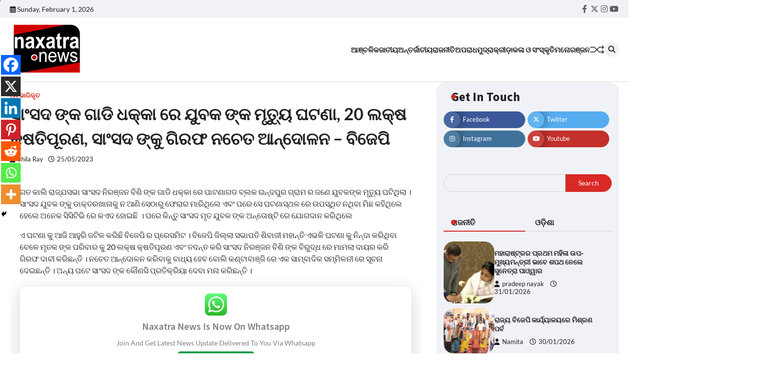

--- FILE ---
content_type: text/html; charset=UTF-8
request_url: https://naxatranews.com/uncategorized-news/the-incident-of-the-death-of-a-young-man-in-a-collision-with-mps-vehicle-20-lakh-compensation-protest-against-arrest-of-mp-bjp/
body_size: 34684
content:
<!doctype html>
<html lang="en-US" itemscope itemtype="https://schema.org/BlogPosting">
<head>
	<meta charset="UTF-8">
	<meta name="viewport" content="width=device-width, initial-scale=1">
	<link rel="profile" href="https://gmpg.org/xfn/11">

	<title>ସାଂସଦ ଙ୍କ ଗାଡି ଧକ୍କା ରେ ଯୁବକ ଙ୍କ ମୃତ୍ୟୁ ଘଟଣା, 20 ଲକ୍ଷ  କ୍ଷତିପୂରଣ, ସାଂସଦ ଙ୍କୁ ଗିରଫ ନଚେତ ଆନ୍ଦୋଳନ &#8211; ବିଜେପି &#8211; Naxatra News</title>
	<script type="text/javascript">function theChampLoadEvent(e){var t=window.onload;if(typeof window.onload!="function"){window.onload=e}else{window.onload=function(){t();e()}}}</script>
		<script type="text/javascript">var theChampDefaultLang = 'en_US', theChampCloseIconPath = 'https://naxatranews.com/wp-content/plugins/super-socializer/images/close.png';</script>
		<script>var theChampSiteUrl = 'https://naxatranews.com', theChampVerified = 0, theChampEmailPopup = 0, heateorSsMoreSharePopupSearchText = 'Search';</script>
			<script> var theChampFBKey = '', theChampFBLang = 'en_US', theChampFbLikeMycred = 0, theChampSsga = 0, theChampCommentNotification = 0, theChampHeateorFcmRecentComments = 0, theChampFbIosLogin = 0; </script>
						<script type="text/javascript">var theChampFBCommentUrl = 'https://naxatranews.com/uncategorized-news/the-incident-of-the-death-of-a-young-man-in-a-collision-with-mps-vehicle-20-lakh-compensation-protest-against-arrest-of-mp-bjp/'; var theChampFBCommentColor = ''; var theChampFBCommentNumPosts = ''; var theChampFBCommentWidth = '100%'; var theChampFBCommentOrderby = ''; var theChampCommentingTabs = "wordpress,facebook,disqus", theChampGpCommentsUrl = 'https://naxatranews.com/uncategorized-news/the-incident-of-the-death-of-a-young-man-in-a-collision-with-mps-vehicle-20-lakh-compensation-protest-against-arrest-of-mp-bjp/', theChampDisqusShortname = '', theChampScEnabledTabs = 'wordpress,fb', theChampScLabel = 'Leave a reply', theChampScTabLabels = {"wordpress":"Default Comments (0)","fb":"Facebook Comments","disqus":"Disqus Comments"}, theChampGpCommentsWidth = 0, theChampCommentingId = 'respond'</script>
						<script> var theChampSharingAjaxUrl = 'https://naxatranews.com/wp-admin/admin-ajax.php', heateorSsFbMessengerAPI = 'https://www.facebook.com/dialog/send?app_id=595489497242932&display=popup&link=%encoded_post_url%&redirect_uri=%encoded_post_url%',heateorSsWhatsappShareAPI = 'web', heateorSsUrlCountFetched = [], heateorSsSharesText = 'Shares', heateorSsShareText = 'Share', theChampPluginIconPath = 'https://naxatranews.com/wp-content/plugins/super-socializer/images/logo.png', theChampSaveSharesLocally = 0, theChampHorizontalSharingCountEnable = 0, theChampVerticalSharingCountEnable = 0, theChampSharingOffset = -10, theChampCounterOffset = -10, theChampMobileStickySharingEnabled = 1, heateorSsCopyLinkMessage = "Link copied.";
		var heateorSsHorSharingShortUrl = "https://naxatranews.com/uncategorized-news/the-incident-of-the-death-of-a-young-man-in-a-collision-with-mps-vehicle-20-lakh-compensation-protest-against-arrest-of-mp-bjp/";var heateorSsVerticalSharingShortUrl = "https://naxatranews.com/uncategorized-news/the-incident-of-the-death-of-a-young-man-in-a-collision-with-mps-vehicle-20-lakh-compensation-protest-against-arrest-of-mp-bjp/";		</script>
			<style type="text/css">
						.the_champ_button_instagram span.the_champ_svg,a.the_champ_instagram span.the_champ_svg{background:radial-gradient(circle at 30% 107%,#fdf497 0,#fdf497 5%,#fd5949 45%,#d6249f 60%,#285aeb 90%)}
					.the_champ_horizontal_sharing .the_champ_svg,.heateor_ss_standard_follow_icons_container .the_champ_svg{
					color: #fff;
				border-width: 0px;
		border-style: solid;
		border-color: transparent;
	}
		.the_champ_horizontal_sharing .theChampTCBackground{
		color:#666;
	}
		.the_champ_horizontal_sharing span.the_champ_svg:hover,.heateor_ss_standard_follow_icons_container span.the_champ_svg:hover{
				border-color: transparent;
	}
		.the_champ_vertical_sharing span.the_champ_svg,.heateor_ss_floating_follow_icons_container span.the_champ_svg{
					color: #fff;
				border-width: 0px;
		border-style: solid;
		border-color: transparent;
	}
		.the_champ_vertical_sharing .theChampTCBackground{
		color:#666;
	}
		.the_champ_vertical_sharing span.the_champ_svg:hover,.heateor_ss_floating_follow_icons_container span.the_champ_svg:hover{
						border-color: transparent;
		}
	@media screen and (max-width:783px){.the_champ_vertical_sharing{display:none!important}}div.heateor_ss_mobile_footer{display:none;}@media screen and (max-width:783px){div.the_champ_bottom_sharing div.the_champ_sharing_ul .theChampTCBackground{width:100%!important;background-color:white}div.the_champ_bottom_sharing{width:100%!important;left:0!important;}div.the_champ_bottom_sharing a{width:14.285714285714% !important;margin:0!important;padding:0!important;}div.the_champ_bottom_sharing .the_champ_svg{width:100%!important;}div.the_champ_bottom_sharing div.theChampTotalShareCount{font-size:.7em!important;line-height:28px!important}div.the_champ_bottom_sharing div.theChampTotalShareText{font-size:.5em!important;line-height:0px!important}div.heateor_ss_mobile_footer{display:block;height:40px;}.the_champ_bottom_sharing{padding:0!important;display:block!important;width: auto!important;bottom:-2px!important;top: auto!important;}.the_champ_bottom_sharing .the_champ_square_count{line-height: inherit;}.the_champ_bottom_sharing .theChampSharingArrow{display:none;}.the_champ_bottom_sharing .theChampTCBackground{margin-right: 1.1em !important}}</style>
	<meta name='robots' content='max-image-preview:large' />
<link rel="alternate" type="application/rss+xml" title="Naxatra News &raquo; Feed" href="https://naxatranews.com/feed/" />
<link rel="alternate" type="application/rss+xml" title="Naxatra News &raquo; Comments Feed" href="https://naxatranews.com/comments/feed/" />
<link rel="alternate" type="application/rss+xml" title="Naxatra News &raquo; ସାଂସଦ ଙ୍କ ଗାଡି ଧକ୍କା ରେ ଯୁବକ ଙ୍କ ମୃତ୍ୟୁ ଘଟଣା, 20 ଲକ୍ଷ  କ୍ଷତିପୂରଣ, ସାଂସଦ ଙ୍କୁ ଗିରଫ ନଚେତ ଆନ୍ଦୋଳନ &#8211; ବିଜେପି Comments Feed" href="https://naxatranews.com/uncategorized-news/the-incident-of-the-death-of-a-young-man-in-a-collision-with-mps-vehicle-20-lakh-compensation-protest-against-arrest-of-mp-bjp/feed/" />
<script>
window._wpemojiSettings = {"baseUrl":"https:\/\/s.w.org\/images\/core\/emoji\/15.0.3\/72x72\/","ext":".png","svgUrl":"https:\/\/s.w.org\/images\/core\/emoji\/15.0.3\/svg\/","svgExt":".svg","source":{"concatemoji":"https:\/\/naxatranews.com\/wp-includes\/js\/wp-emoji-release.min.js?ver=6.6.4"}};
/*! This file is auto-generated */
!function(i,n){var o,s,e;function c(e){try{var t={supportTests:e,timestamp:(new Date).valueOf()};sessionStorage.setItem(o,JSON.stringify(t))}catch(e){}}function p(e,t,n){e.clearRect(0,0,e.canvas.width,e.canvas.height),e.fillText(t,0,0);var t=new Uint32Array(e.getImageData(0,0,e.canvas.width,e.canvas.height).data),r=(e.clearRect(0,0,e.canvas.width,e.canvas.height),e.fillText(n,0,0),new Uint32Array(e.getImageData(0,0,e.canvas.width,e.canvas.height).data));return t.every(function(e,t){return e===r[t]})}function u(e,t,n){switch(t){case"flag":return n(e,"\ud83c\udff3\ufe0f\u200d\u26a7\ufe0f","\ud83c\udff3\ufe0f\u200b\u26a7\ufe0f")?!1:!n(e,"\ud83c\uddfa\ud83c\uddf3","\ud83c\uddfa\u200b\ud83c\uddf3")&&!n(e,"\ud83c\udff4\udb40\udc67\udb40\udc62\udb40\udc65\udb40\udc6e\udb40\udc67\udb40\udc7f","\ud83c\udff4\u200b\udb40\udc67\u200b\udb40\udc62\u200b\udb40\udc65\u200b\udb40\udc6e\u200b\udb40\udc67\u200b\udb40\udc7f");case"emoji":return!n(e,"\ud83d\udc26\u200d\u2b1b","\ud83d\udc26\u200b\u2b1b")}return!1}function f(e,t,n){var r="undefined"!=typeof WorkerGlobalScope&&self instanceof WorkerGlobalScope?new OffscreenCanvas(300,150):i.createElement("canvas"),a=r.getContext("2d",{willReadFrequently:!0}),o=(a.textBaseline="top",a.font="600 32px Arial",{});return e.forEach(function(e){o[e]=t(a,e,n)}),o}function t(e){var t=i.createElement("script");t.src=e,t.defer=!0,i.head.appendChild(t)}"undefined"!=typeof Promise&&(o="wpEmojiSettingsSupports",s=["flag","emoji"],n.supports={everything:!0,everythingExceptFlag:!0},e=new Promise(function(e){i.addEventListener("DOMContentLoaded",e,{once:!0})}),new Promise(function(t){var n=function(){try{var e=JSON.parse(sessionStorage.getItem(o));if("object"==typeof e&&"number"==typeof e.timestamp&&(new Date).valueOf()<e.timestamp+604800&&"object"==typeof e.supportTests)return e.supportTests}catch(e){}return null}();if(!n){if("undefined"!=typeof Worker&&"undefined"!=typeof OffscreenCanvas&&"undefined"!=typeof URL&&URL.createObjectURL&&"undefined"!=typeof Blob)try{var e="postMessage("+f.toString()+"("+[JSON.stringify(s),u.toString(),p.toString()].join(",")+"));",r=new Blob([e],{type:"text/javascript"}),a=new Worker(URL.createObjectURL(r),{name:"wpTestEmojiSupports"});return void(a.onmessage=function(e){c(n=e.data),a.terminate(),t(n)})}catch(e){}c(n=f(s,u,p))}t(n)}).then(function(e){for(var t in e)n.supports[t]=e[t],n.supports.everything=n.supports.everything&&n.supports[t],"flag"!==t&&(n.supports.everythingExceptFlag=n.supports.everythingExceptFlag&&n.supports[t]);n.supports.everythingExceptFlag=n.supports.everythingExceptFlag&&!n.supports.flag,n.DOMReady=!1,n.readyCallback=function(){n.DOMReady=!0}}).then(function(){return e}).then(function(){var e;n.supports.everything||(n.readyCallback(),(e=n.source||{}).concatemoji?t(e.concatemoji):e.wpemoji&&e.twemoji&&(t(e.twemoji),t(e.wpemoji)))}))}((window,document),window._wpemojiSettings);
</script>
<style id='wp-emoji-styles-inline-css'>

	img.wp-smiley, img.emoji {
		display: inline !important;
		border: none !important;
		box-shadow: none !important;
		height: 1em !important;
		width: 1em !important;
		margin: 0 0.07em !important;
		vertical-align: -0.1em !important;
		background: none !important;
		padding: 0 !important;
	}
</style>
<link rel='stylesheet' id='wp-block-library-css' href='https://naxatranews.com/wp-includes/css/dist/block-library/style.min.css?ver=6.6.4' media='all' />
<style id='wp-block-library-theme-inline-css'>
.wp-block-audio :where(figcaption){color:#555;font-size:13px;text-align:center}.is-dark-theme .wp-block-audio :where(figcaption){color:#ffffffa6}.wp-block-audio{margin:0 0 1em}.wp-block-code{border:1px solid #ccc;border-radius:4px;font-family:Menlo,Consolas,monaco,monospace;padding:.8em 1em}.wp-block-embed :where(figcaption){color:#555;font-size:13px;text-align:center}.is-dark-theme .wp-block-embed :where(figcaption){color:#ffffffa6}.wp-block-embed{margin:0 0 1em}.blocks-gallery-caption{color:#555;font-size:13px;text-align:center}.is-dark-theme .blocks-gallery-caption{color:#ffffffa6}:root :where(.wp-block-image figcaption){color:#555;font-size:13px;text-align:center}.is-dark-theme :root :where(.wp-block-image figcaption){color:#ffffffa6}.wp-block-image{margin:0 0 1em}.wp-block-pullquote{border-bottom:4px solid;border-top:4px solid;color:currentColor;margin-bottom:1.75em}.wp-block-pullquote cite,.wp-block-pullquote footer,.wp-block-pullquote__citation{color:currentColor;font-size:.8125em;font-style:normal;text-transform:uppercase}.wp-block-quote{border-left:.25em solid;margin:0 0 1.75em;padding-left:1em}.wp-block-quote cite,.wp-block-quote footer{color:currentColor;font-size:.8125em;font-style:normal;position:relative}.wp-block-quote.has-text-align-right{border-left:none;border-right:.25em solid;padding-left:0;padding-right:1em}.wp-block-quote.has-text-align-center{border:none;padding-left:0}.wp-block-quote.is-large,.wp-block-quote.is-style-large,.wp-block-quote.is-style-plain{border:none}.wp-block-search .wp-block-search__label{font-weight:700}.wp-block-search__button{border:1px solid #ccc;padding:.375em .625em}:where(.wp-block-group.has-background){padding:1.25em 2.375em}.wp-block-separator.has-css-opacity{opacity:.4}.wp-block-separator{border:none;border-bottom:2px solid;margin-left:auto;margin-right:auto}.wp-block-separator.has-alpha-channel-opacity{opacity:1}.wp-block-separator:not(.is-style-wide):not(.is-style-dots){width:100px}.wp-block-separator.has-background:not(.is-style-dots){border-bottom:none;height:1px}.wp-block-separator.has-background:not(.is-style-wide):not(.is-style-dots){height:2px}.wp-block-table{margin:0 0 1em}.wp-block-table td,.wp-block-table th{word-break:normal}.wp-block-table :where(figcaption){color:#555;font-size:13px;text-align:center}.is-dark-theme .wp-block-table :where(figcaption){color:#ffffffa6}.wp-block-video :where(figcaption){color:#555;font-size:13px;text-align:center}.is-dark-theme .wp-block-video :where(figcaption){color:#ffffffa6}.wp-block-video{margin:0 0 1em}:root :where(.wp-block-template-part.has-background){margin-bottom:0;margin-top:0;padding:1.25em 2.375em}
</style>
<style id='classic-theme-styles-inline-css'>
/*! This file is auto-generated */
.wp-block-button__link{color:#fff;background-color:#32373c;border-radius:9999px;box-shadow:none;text-decoration:none;padding:calc(.667em + 2px) calc(1.333em + 2px);font-size:1.125em}.wp-block-file__button{background:#32373c;color:#fff;text-decoration:none}
</style>
<style id='global-styles-inline-css'>
:root{--wp--preset--aspect-ratio--square: 1;--wp--preset--aspect-ratio--4-3: 4/3;--wp--preset--aspect-ratio--3-4: 3/4;--wp--preset--aspect-ratio--3-2: 3/2;--wp--preset--aspect-ratio--2-3: 2/3;--wp--preset--aspect-ratio--16-9: 16/9;--wp--preset--aspect-ratio--9-16: 9/16;--wp--preset--color--black: #000000;--wp--preset--color--cyan-bluish-gray: #abb8c3;--wp--preset--color--white: #ffffff;--wp--preset--color--pale-pink: #f78da7;--wp--preset--color--vivid-red: #cf2e2e;--wp--preset--color--luminous-vivid-orange: #ff6900;--wp--preset--color--luminous-vivid-amber: #fcb900;--wp--preset--color--light-green-cyan: #7bdcb5;--wp--preset--color--vivid-green-cyan: #00d084;--wp--preset--color--pale-cyan-blue: #8ed1fc;--wp--preset--color--vivid-cyan-blue: #0693e3;--wp--preset--color--vivid-purple: #9b51e0;--wp--preset--gradient--vivid-cyan-blue-to-vivid-purple: linear-gradient(135deg,rgba(6,147,227,1) 0%,rgb(155,81,224) 100%);--wp--preset--gradient--light-green-cyan-to-vivid-green-cyan: linear-gradient(135deg,rgb(122,220,180) 0%,rgb(0,208,130) 100%);--wp--preset--gradient--luminous-vivid-amber-to-luminous-vivid-orange: linear-gradient(135deg,rgba(252,185,0,1) 0%,rgba(255,105,0,1) 100%);--wp--preset--gradient--luminous-vivid-orange-to-vivid-red: linear-gradient(135deg,rgba(255,105,0,1) 0%,rgb(207,46,46) 100%);--wp--preset--gradient--very-light-gray-to-cyan-bluish-gray: linear-gradient(135deg,rgb(238,238,238) 0%,rgb(169,184,195) 100%);--wp--preset--gradient--cool-to-warm-spectrum: linear-gradient(135deg,rgb(74,234,220) 0%,rgb(151,120,209) 20%,rgb(207,42,186) 40%,rgb(238,44,130) 60%,rgb(251,105,98) 80%,rgb(254,248,76) 100%);--wp--preset--gradient--blush-light-purple: linear-gradient(135deg,rgb(255,206,236) 0%,rgb(152,150,240) 100%);--wp--preset--gradient--blush-bordeaux: linear-gradient(135deg,rgb(254,205,165) 0%,rgb(254,45,45) 50%,rgb(107,0,62) 100%);--wp--preset--gradient--luminous-dusk: linear-gradient(135deg,rgb(255,203,112) 0%,rgb(199,81,192) 50%,rgb(65,88,208) 100%);--wp--preset--gradient--pale-ocean: linear-gradient(135deg,rgb(255,245,203) 0%,rgb(182,227,212) 50%,rgb(51,167,181) 100%);--wp--preset--gradient--electric-grass: linear-gradient(135deg,rgb(202,248,128) 0%,rgb(113,206,126) 100%);--wp--preset--gradient--midnight: linear-gradient(135deg,rgb(2,3,129) 0%,rgb(40,116,252) 100%);--wp--preset--font-size--small: 13px;--wp--preset--font-size--medium: 20px;--wp--preset--font-size--large: 36px;--wp--preset--font-size--x-large: 42px;--wp--preset--spacing--20: 0.44rem;--wp--preset--spacing--30: 0.67rem;--wp--preset--spacing--40: 1rem;--wp--preset--spacing--50: 1.5rem;--wp--preset--spacing--60: 2.25rem;--wp--preset--spacing--70: 3.38rem;--wp--preset--spacing--80: 5.06rem;--wp--preset--shadow--natural: 6px 6px 9px rgba(0, 0, 0, 0.2);--wp--preset--shadow--deep: 12px 12px 50px rgba(0, 0, 0, 0.4);--wp--preset--shadow--sharp: 6px 6px 0px rgba(0, 0, 0, 0.2);--wp--preset--shadow--outlined: 6px 6px 0px -3px rgba(255, 255, 255, 1), 6px 6px rgba(0, 0, 0, 1);--wp--preset--shadow--crisp: 6px 6px 0px rgba(0, 0, 0, 1);}:where(.is-layout-flex){gap: 0.5em;}:where(.is-layout-grid){gap: 0.5em;}body .is-layout-flex{display: flex;}.is-layout-flex{flex-wrap: wrap;align-items: center;}.is-layout-flex > :is(*, div){margin: 0;}body .is-layout-grid{display: grid;}.is-layout-grid > :is(*, div){margin: 0;}:where(.wp-block-columns.is-layout-flex){gap: 2em;}:where(.wp-block-columns.is-layout-grid){gap: 2em;}:where(.wp-block-post-template.is-layout-flex){gap: 1.25em;}:where(.wp-block-post-template.is-layout-grid){gap: 1.25em;}.has-black-color{color: var(--wp--preset--color--black) !important;}.has-cyan-bluish-gray-color{color: var(--wp--preset--color--cyan-bluish-gray) !important;}.has-white-color{color: var(--wp--preset--color--white) !important;}.has-pale-pink-color{color: var(--wp--preset--color--pale-pink) !important;}.has-vivid-red-color{color: var(--wp--preset--color--vivid-red) !important;}.has-luminous-vivid-orange-color{color: var(--wp--preset--color--luminous-vivid-orange) !important;}.has-luminous-vivid-amber-color{color: var(--wp--preset--color--luminous-vivid-amber) !important;}.has-light-green-cyan-color{color: var(--wp--preset--color--light-green-cyan) !important;}.has-vivid-green-cyan-color{color: var(--wp--preset--color--vivid-green-cyan) !important;}.has-pale-cyan-blue-color{color: var(--wp--preset--color--pale-cyan-blue) !important;}.has-vivid-cyan-blue-color{color: var(--wp--preset--color--vivid-cyan-blue) !important;}.has-vivid-purple-color{color: var(--wp--preset--color--vivid-purple) !important;}.has-black-background-color{background-color: var(--wp--preset--color--black) !important;}.has-cyan-bluish-gray-background-color{background-color: var(--wp--preset--color--cyan-bluish-gray) !important;}.has-white-background-color{background-color: var(--wp--preset--color--white) !important;}.has-pale-pink-background-color{background-color: var(--wp--preset--color--pale-pink) !important;}.has-vivid-red-background-color{background-color: var(--wp--preset--color--vivid-red) !important;}.has-luminous-vivid-orange-background-color{background-color: var(--wp--preset--color--luminous-vivid-orange) !important;}.has-luminous-vivid-amber-background-color{background-color: var(--wp--preset--color--luminous-vivid-amber) !important;}.has-light-green-cyan-background-color{background-color: var(--wp--preset--color--light-green-cyan) !important;}.has-vivid-green-cyan-background-color{background-color: var(--wp--preset--color--vivid-green-cyan) !important;}.has-pale-cyan-blue-background-color{background-color: var(--wp--preset--color--pale-cyan-blue) !important;}.has-vivid-cyan-blue-background-color{background-color: var(--wp--preset--color--vivid-cyan-blue) !important;}.has-vivid-purple-background-color{background-color: var(--wp--preset--color--vivid-purple) !important;}.has-black-border-color{border-color: var(--wp--preset--color--black) !important;}.has-cyan-bluish-gray-border-color{border-color: var(--wp--preset--color--cyan-bluish-gray) !important;}.has-white-border-color{border-color: var(--wp--preset--color--white) !important;}.has-pale-pink-border-color{border-color: var(--wp--preset--color--pale-pink) !important;}.has-vivid-red-border-color{border-color: var(--wp--preset--color--vivid-red) !important;}.has-luminous-vivid-orange-border-color{border-color: var(--wp--preset--color--luminous-vivid-orange) !important;}.has-luminous-vivid-amber-border-color{border-color: var(--wp--preset--color--luminous-vivid-amber) !important;}.has-light-green-cyan-border-color{border-color: var(--wp--preset--color--light-green-cyan) !important;}.has-vivid-green-cyan-border-color{border-color: var(--wp--preset--color--vivid-green-cyan) !important;}.has-pale-cyan-blue-border-color{border-color: var(--wp--preset--color--pale-cyan-blue) !important;}.has-vivid-cyan-blue-border-color{border-color: var(--wp--preset--color--vivid-cyan-blue) !important;}.has-vivid-purple-border-color{border-color: var(--wp--preset--color--vivid-purple) !important;}.has-vivid-cyan-blue-to-vivid-purple-gradient-background{background: var(--wp--preset--gradient--vivid-cyan-blue-to-vivid-purple) !important;}.has-light-green-cyan-to-vivid-green-cyan-gradient-background{background: var(--wp--preset--gradient--light-green-cyan-to-vivid-green-cyan) !important;}.has-luminous-vivid-amber-to-luminous-vivid-orange-gradient-background{background: var(--wp--preset--gradient--luminous-vivid-amber-to-luminous-vivid-orange) !important;}.has-luminous-vivid-orange-to-vivid-red-gradient-background{background: var(--wp--preset--gradient--luminous-vivid-orange-to-vivid-red) !important;}.has-very-light-gray-to-cyan-bluish-gray-gradient-background{background: var(--wp--preset--gradient--very-light-gray-to-cyan-bluish-gray) !important;}.has-cool-to-warm-spectrum-gradient-background{background: var(--wp--preset--gradient--cool-to-warm-spectrum) !important;}.has-blush-light-purple-gradient-background{background: var(--wp--preset--gradient--blush-light-purple) !important;}.has-blush-bordeaux-gradient-background{background: var(--wp--preset--gradient--blush-bordeaux) !important;}.has-luminous-dusk-gradient-background{background: var(--wp--preset--gradient--luminous-dusk) !important;}.has-pale-ocean-gradient-background{background: var(--wp--preset--gradient--pale-ocean) !important;}.has-electric-grass-gradient-background{background: var(--wp--preset--gradient--electric-grass) !important;}.has-midnight-gradient-background{background: var(--wp--preset--gradient--midnight) !important;}.has-small-font-size{font-size: var(--wp--preset--font-size--small) !important;}.has-medium-font-size{font-size: var(--wp--preset--font-size--medium) !important;}.has-large-font-size{font-size: var(--wp--preset--font-size--large) !important;}.has-x-large-font-size{font-size: var(--wp--preset--font-size--x-large) !important;}
:where(.wp-block-post-template.is-layout-flex){gap: 1.25em;}:where(.wp-block-post-template.is-layout-grid){gap: 1.25em;}
:where(.wp-block-columns.is-layout-flex){gap: 2em;}:where(.wp-block-columns.is-layout-grid){gap: 2em;}
:root :where(.wp-block-pullquote){font-size: 1.5em;line-height: 1.6;}
</style>
<link rel='stylesheet' id='ads-for-wp-front-css-css' href='https://naxatranews.com/wp-content/plugins/ads-for-wp/public/assets/css/adsforwp-front.min.css?ver=1.9.29' media='all' />
<link rel='stylesheet' id='flash-news-slick-style-css' href='https://naxatranews.com/wp-content/themes/flash-news/assets/css/slick.min.css?ver=1.8.1' media='all' />
<link rel='stylesheet' id='flash-news-fontawesome-style-css' href='https://naxatranews.com/wp-content/themes/flash-news/assets/css/fontawesome.min.css?ver=6.4.2' media='all' />
<link rel='stylesheet' id='flash-news-google-fonts-css' href='https://naxatranews.com/wp-content/fonts/47bfec682809652b1a86fdd6d7e02118.css' media='all' />
<link rel='stylesheet' id='flash-news-style-css' href='https://naxatranews.com/wp-content/themes/flash-news/style.css?ver=1.1.0' media='all' />
<style id='flash-news-style-inline-css'>

    /* Color */
    :root {
        --header-text-color: #blank;
    }
    
    /* Typograhpy */
    :root {
        --font-heading: "Source Sans Pro", serif;
        --font-main: -apple-system, BlinkMacSystemFont,"Lato", "Segoe UI", Roboto, Oxygen-Sans, Ubuntu, Cantarell, "Helvetica Neue", sans-serif;
    }

    body,
	button, input, select, optgroup, textarea {
        font-family: "Lato", serif;
	}

	.site-title a {
        font-family: "Source Sans Pro", serif;
	}
    
	.site-description {
        font-family: "Lato", serif;
	}
    
</style>
<link rel='stylesheet' id='the_champ_frontend_css-css' href='https://naxatranews.com/wp-content/plugins/super-socializer/css/front.css?ver=7.13.65' media='all' />
<script src="https://naxatranews.com/wp-includes/js/jquery/jquery.min.js?ver=3.7.1" id="jquery-core-js"></script>
<script src="https://naxatranews.com/wp-includes/js/jquery/jquery-migrate.min.js?ver=3.4.1" id="jquery-migrate-js"></script>

<!-- OG: 3.3.1 -->
<meta property="og:image" content="https://naxatranews.com/wp-content/uploads/2022/02/favicon.png"><meta property="og:description" content="ଗତ କାଲି ରାଜ୍ଯସଭା ସାଂସଦ ନିରଞ୍ଜନ ବିଶି ଙ୍କ ଗାଡି ଧକ୍କା ରେ ପାଟଣାଗଡ ବ୍ଲକ ଇନ୍ଦପୁର ଗ୍ରାମ ର ଜଣେ ଯୁବକଙ୍କ ମୃତ୍ୟୁ ଘଟିଥିଲା । ସାଂସଦ ଯୁବକ ଙ୍କୁ ଡାକ୍ତରଖାନାକୁ ନ ଆଣି ସେଠାରୁ ଫେରାର ମାରିଥିଲେ ଏବଂ ପରେ ସେ ଘଟଣାସ୍ଥଳ ରେ ଉପସ୍ଥିତ ନଥିବା ମିଛ କହିଥିଲେ ହେଲେ ଅନେକ ସିସିଟିଭି ରେ କଏଦ ହୋଇଛି  । ପରେ କିନ୍ତୁ ସାଂସଦ ମୃତ ଯୁବକ ଙ୍କ ଅନ୍ତୋଷ୍ଟି ରେ ଯୋଗଦାନ କରିଥିଲେ..."><meta property="og:type" content="article"><meta property="og:locale" content="en_US"><meta property="og:site_name" content="Naxatra News"><meta property="og:title" content="ସାଂସଦ ଙ୍କ ଗାଡି ଧକ୍କା ରେ ଯୁବକ ଙ୍କ ମୃତ୍ୟୁ ଘଟଣା, 20 ଲକ୍ଷ  କ୍ଷତିପୂରଣ, ସାଂସଦ ଙ୍କୁ ଗିରଫ ନଚେତ ଆନ୍ଦୋଳନ &#8211; ବିଜେପି"><meta property="og:url" content="https://naxatranews.com/uncategorized-news/the-incident-of-the-death-of-a-young-man-in-a-collision-with-mps-vehicle-20-lakh-compensation-protest-against-arrest-of-mp-bjp/"><meta property="og:updated_time" content="2023-05-25T12:31:48+05:30">
<meta property="article:published_time" content="2023-05-25T07:01:47+00:00"><meta property="article:modified_time" content="2023-05-25T07:01:48+00:00"><meta property="article:section" content="ଅବିଭାଗିକୃତ"><meta property="article:author:first_name" content="Shila"><meta property="article:author:last_name" content="Ray"><meta property="article:author:username" content="Shila Ray">
<meta property="twitter:partner" content="ogwp"><meta property="twitter:card" content="summary"><meta property="twitter:title" content="ସାଂସଦ ଙ୍କ ଗାଡି ଧକ୍କା ରେ ଯୁବକ ଙ୍କ ମୃତ୍ୟୁ ଘଟଣା, 20 ଲକ୍ଷ  କ୍ଷତିପୂରଣ, ସାଂସଦ ଙ୍କୁ ଗିରଫ ନଚେତ ଆନ୍ଦୋଳନ &#8211; ବିଜେପି"><meta property="twitter:description" content="ଗତ କାଲି ରାଜ୍ଯସଭା ସାଂସଦ ନିରଞ୍ଜନ ବିଶି ଙ୍କ ଗାଡି ଧକ୍କା ରେ ପାଟଣାଗଡ ବ୍ଲକ ଇନ୍ଦପୁର ଗ୍ରାମ ର ଜଣେ ଯୁବକଙ୍କ ମୃତ୍ୟୁ ଘଟିଥିଲା । ସାଂସଦ ଯୁବକ ଙ୍କୁ ଡାକ୍ତରଖାନାକୁ ନ ଆଣି ସେଠାରୁ ଫେରାର ମାରିଥିଲେ ଏବଂ ପରେ ସେ ଘଟଣାସ୍ଥଳ ରେ..."><meta property="twitter:url" content="https://naxatranews.com/uncategorized-news/the-incident-of-the-death-of-a-young-man-in-a-collision-with-mps-vehicle-20-lakh-compensation-protest-against-arrest-of-mp-bjp/">
<meta itemprop="image" content="https://naxatranews.com/wp-content/uploads/2022/02/favicon.png"><meta itemprop="name" content="ସାଂସଦ ଙ୍କ ଗାଡି ଧକ୍କା ରେ ଯୁବକ ଙ୍କ ମୃତ୍ୟୁ ଘଟଣା, 20 ଲକ୍ଷ  କ୍ଷତିପୂରଣ, ସାଂସଦ ଙ୍କୁ ଗିରଫ ନଚେତ ଆନ୍ଦୋଳନ &#8211; ବିଜେପି"><meta itemprop="description" content="ଗତ କାଲି ରାଜ୍ଯସଭା ସାଂସଦ ନିରଞ୍ଜନ ବିଶି ଙ୍କ ଗାଡି ଧକ୍କା ରେ ପାଟଣାଗଡ ବ୍ଲକ ଇନ୍ଦପୁର ଗ୍ରାମ ର ଜଣେ ଯୁବକଙ୍କ ମୃତ୍ୟୁ ଘଟିଥିଲା । ସାଂସଦ ଯୁବକ ଙ୍କୁ ଡାକ୍ତରଖାନାକୁ ନ ଆଣି ସେଠାରୁ ଫେରାର ମାରିଥିଲେ ଏବଂ ପରେ ସେ ଘଟଣାସ୍ଥଳ ରେ ଉପସ୍ଥିତ ନଥିବା ମିଛ କହିଥିଲେ ହେଲେ ଅନେକ ସିସିଟିଭି ରେ କଏଦ ହୋଇଛି  । ପରେ କିନ୍ତୁ ସାଂସଦ ମୃତ ଯୁବକ ଙ୍କ ଅନ୍ତୋଷ୍ଟି ରେ ଯୋଗଦାନ କରିଥିଲେ..."><meta itemprop="datePublished" content="2023-05-25"><meta itemprop="dateModified" content="2023-05-25T07:01:48+00:00"><meta itemprop="author" content="Shila Ray">
<meta property="profile:first_name" content="Shila"><meta property="profile:last_name" content="Ray"><meta property="profile:username" content="Shila Ray">
<!-- /OG -->

<link rel="https://api.w.org/" href="https://naxatranews.com/wp-json/" /><link rel="alternate" title="JSON" type="application/json" href="https://naxatranews.com/wp-json/wp/v2/posts/24069" /><link rel="EditURI" type="application/rsd+xml" title="RSD" href="https://naxatranews.com/xmlrpc.php?rsd" />
<meta name="generator" content="WordPress 6.6.4" />
<link rel="canonical" href="https://naxatranews.com/uncategorized-news/the-incident-of-the-death-of-a-young-man-in-a-collision-with-mps-vehicle-20-lakh-compensation-protest-against-arrest-of-mp-bjp/" />
<link rel='shortlink' href='https://naxatranews.com/?p=24069' />
<link rel="alternate" title="oEmbed (JSON)" type="application/json+oembed" href="https://naxatranews.com/wp-json/oembed/1.0/embed?url=https%3A%2F%2Fnaxatranews.com%2Funcategorized-news%2Fthe-incident-of-the-death-of-a-young-man-in-a-collision-with-mps-vehicle-20-lakh-compensation-protest-against-arrest-of-mp-bjp%2F" />
<link rel="alternate" title="oEmbed (XML)" type="text/xml+oembed" href="https://naxatranews.com/wp-json/oembed/1.0/embed?url=https%3A%2F%2Fnaxatranews.com%2Funcategorized-news%2Fthe-incident-of-the-death-of-a-young-man-in-a-collision-with-mps-vehicle-20-lakh-compensation-protest-against-arrest-of-mp-bjp%2F&#038;format=xml" />
		<script type="text/javascript">              
				jQuery(document).ready( function($) {    
					if ($('#adsforwp-hidden-block').length == 0 ) {
						$.getScript("https://naxatranews.com/front.js");
					}
				});
		</script>
				<!-- Google tag (gtag.js) -->
<script async src="https://www.googletagmanager.com/gtag/js?id=G-RGQVNMR7JX"></script>
<script>
  window.dataLayer = window.dataLayer || [];
  function gtag(){dataLayer.push(arguments);}
  gtag('js', new Date());

  gtag('config', 'G-RGQVNMR7JX');
</script><link rel="pingback" href="https://naxatranews.com/xmlrpc.php">
<style type="text/css" id="breadcrumb-trail-css">.trail-items li::after {content: "/";}</style>
		<style type="text/css">
					.site-title,
			.site-description {
					display: none;
					position: absolute;
					clip: rect(1px, 1px, 1px, 1px);
				}
					</style>
		<link rel="icon" href="https://naxatranews.com/wp-content/uploads/2022/02/favicon.png" sizes="32x32" />
<link rel="icon" href="https://naxatranews.com/wp-content/uploads/2022/02/favicon.png" sizes="192x192" />
<link rel="apple-touch-icon" href="https://naxatranews.com/wp-content/uploads/2022/02/favicon.png" />
<meta name="msapplication-TileImage" content="https://naxatranews.com/wp-content/uploads/2022/02/favicon.png" />
</head>

<body class="post-template-default single single-post postid-24069 single-format-standard wp-custom-logo wp-embed-responsive right-sidebar light-theme">
		<div class="ascendoor-page-progress"></div>
	<div id="page" class="site ascendoor-site-wrapper">
		<a class="skip-link screen-reader-text" href="#primary">Skip to content</a>
		<div id="loader">
			<div class="loader-container">
				<div id="preloader loader-1">
					<div class="dot"></div>
				</div>
			</div>
		</div>
		<header id="masthead" class="site-header">
										<div class="top-header-part">
					<div class="ascendoor-wrapper">
						<div class="top-header-wrapper">
							<div class="top-header-left">
								<div class="date-wrap">
									<i class="far fa-calendar-alt"></i>
									<span>Sunday, February 1, 2026</span>
								</div>
							</div>
							<div class="top-header-right">
								<div class="social-icons">
									<div class="menu-social-menu-container"><ul id="menu-social-menu" class="menu social-links"><li id="menu-item-36229" class="menu-item menu-item-type-custom menu-item-object-custom menu-item-36229"><a href="https://www.facebook.com/naxatranews.official/"><span class="screen-reader-text">Facebook</span></a></li>
<li id="menu-item-36230" class="menu-item menu-item-type-custom menu-item-object-custom menu-item-36230"><a href="https://twitter.com/NaxatraNewsOdia"><span class="screen-reader-text">Twitter</span></a></li>
<li id="menu-item-36231" class="menu-item menu-item-type-custom menu-item-object-custom menu-item-36231"><a href="https://www.instagram.com/naxatranewsodia/"><span class="screen-reader-text">Instagram</span></a></li>
<li id="menu-item-36232" class="menu-item menu-item-type-custom menu-item-object-custom menu-item-36232"><a href="https://www.youtube.com/@naxatranational"><span class="screen-reader-text">Youtube</span></a></li>
</ul></div>								</div>
							</div>
						</div>
					</div>
				</div>
						<div class="middle-bottom-header " style="background-image: url('')">
				<div class="middle-header-part">
					<div class="ascendoor-wrapper">
						<div class="middle-header-wrapper">
							<div class="site-branding">
																	<div class="site-logo">
										<a href="https://naxatranews.com/" class="custom-logo-link" rel="home"><img width="150" height="124" src="https://naxatranews.com/wp-content/uploads/2024/05/Naxatra-News-Logo-150x150-1.png" class="custom-logo" alt="Naxatra News" decoding="async" /></a>									</div>
																<div class="site-identity">
																			<p class="site-title"><a href="https://naxatranews.com/" rel="home">Naxatra News</a></p>
																				<p class="site-description">Power of Truth</p>
																		</div>
							</div><!-- .site-branding -->
							<div class="middle-header-navigation">
								<div class="navigation-part">
									<nav id="site-navigation" class="main-navigation">
										<button class="menu-toggle" aria-controls="primary-menu" aria-expanded="false">
											<span></span>
											<span></span>
											<span></span>
										</button>
										<div class="main-navigation-links">
											<div class="menu-nav-bar-meinstyn-container"><ul id="menu-nav-bar-meinstyn" class="menu"><li id="menu-item-36608" class="menu-item menu-item-type-taxonomy menu-item-object-category menu-item-36608"><a href="https://naxatranews.com/category/regional/">ଆଞ୍ଚଳିକ</a></li>
<li id="menu-item-36615" class="menu-item menu-item-type-taxonomy menu-item-object-category menu-item-36615"><a href="https://naxatranews.com/category/national/">ଜାତୀୟ</a></li>
<li id="menu-item-36606" class="menu-item menu-item-type-taxonomy menu-item-object-category menu-item-36606"><a href="https://naxatranews.com/category/international/">ଅନ୍ତର୍ଜାତୀୟ</a></li>
<li id="menu-item-36614" class="menu-item menu-item-type-taxonomy menu-item-object-category menu-item-36614"><a href="https://naxatranews.com/category/politics/">ରାଜନୀତି</a></li>
<li id="menu-item-36607" class="menu-item menu-item-type-taxonomy menu-item-object-category menu-item-36607"><a href="https://naxatranews.com/category/crime/">ଅପରାଧ</a></li>
<li id="menu-item-36613" class="menu-item menu-item-type-taxonomy menu-item-object-category menu-item-36613"><a href="https://naxatranews.com/category/business/">ମୁଦ୍ରା</a></li>
<li id="menu-item-36610" class="menu-item menu-item-type-taxonomy menu-item-object-category menu-item-36610"><a href="https://naxatranews.com/category/sports/">କ୍ରୀଡ଼ା</a></li>
<li id="menu-item-36609" class="menu-item menu-item-type-taxonomy menu-item-object-category menu-item-36609"><a href="https://naxatranews.com/category/culture/">କଳା ଓ ସଂସ୍କୃତି</a></li>
<li id="menu-item-36612" class="menu-item menu-item-type-taxonomy menu-item-object-category menu-item-36612"><a href="https://naxatranews.com/category/entertainment/">ମନୋରଞ୍ଜନ</a></li>
</ul></div>										</div>
									</nav><!-- #site-navigation -->
								</div>
								<div class="bottom-header-right-part">
									<div class="ramdom-post">
																						<a href="https://naxatranews.com/odisha-news/kandhamal-news/pranab-prakash-das-senior-leader-of-bjj-in-kandhamal/" data-title="View Random Post">
													<svg xmlns="http://www.w3.org/2000/svg" x="0px" y="0px" viewBox="0 0 100 100">
														<polyline class="line arrow-end top" points="5.6,34.2 33.2,34.4 65.6,66.8 93.4,66.3 "/>
														<polyline class="line arrow-end bottom" points="5.6,66.8 33.2,66.6 65.6,34.2 93.4,34.7 "/>
														<polyline class="line" points="85.9,24.5 95.4,34.2 86.6,43.5 "/>
														<polyline class="line" points="85.9,56.5 95.4,66.2 86.6,75.5 "/>
													</svg>
												</a>
																					</div>
									<div class="header-search">
										<div class="header-search-wrap">
											<a href="#" title="Search" class="header-search-icon">
												<i class="fa fa-search"></i>
											</a>
											<div class="header-search-form">
												<form role="search" method="get" class="search-form" action="https://naxatranews.com/">
				<label>
					<span class="screen-reader-text">Search for:</span>
					<input type="search" class="search-field" placeholder="Search &hellip;" value="" name="s" />
				</label>
				<input type="submit" class="search-submit" value="Search" />
			</form>											</div>
										</div>
									</div>
								</div>
							</div>
						</div>
					</div>
				</div>
			</div>
		</header><!-- #masthead -->

			<div id="content" class="site-content">
			<div class="ascendoor-wrapper">
				<div class="ascendoor-page">
				<main id="primary" class="site-main">

	
<article id="post-24069" class="post-24069 post type-post status-publish format-standard hentry category-uncategorized-news">
	<div class="mag-post-single">
		<div class="mag-post-detail">
						<div class="mag-post-category">
				<a href="https://naxatranews.com/category/uncategorized-news/">ଅବିଭାଗିକୃତ</a>			</div>
						<header class="entry-header">
				<h1 class="entry-title">ସାଂସଦ ଙ୍କ ଗାଡି ଧକ୍କା ରେ ଯୁବକ ଙ୍କ ମୃତ୍ୟୁ ଘଟଣା, 20 ଲକ୍ଷ  କ୍ଷତିପୂରଣ, ସାଂସଦ ଙ୍କୁ ଗିରଫ ନଚେତ ଆନ୍ଦୋଳନ &#8211; ବିଜେପି</h1>					<div class="mag-post-meta">
						<span class="post-author"> <a class="url fn n" href="https://naxatranews.com/author/shila-ray/"><i class="fas fa-user"></i>Shila Ray</a></span><span class="post-date"><a href="https://naxatranews.com/uncategorized-news/the-incident-of-the-death-of-a-young-man-in-a-collision-with-mps-vehicle-20-lakh-compensation-protest-against-arrest-of-mp-bjp/" rel="bookmark"><i class="far fa-clock"></i><time class="entry-date published" datetime="2023-05-25T12:31:47+05:30">25/05/2023</time><time class="updated" datetime="2023-05-25T12:31:48+05:30">25/05/2023</time></a></span>					</div>
							</header><!-- .entry-header -->
		</div>
				<div class="entry-content">
			
<p>ଗତ କାଲି ରାଜ୍ଯସଭା ସାଂସଦ ନିରଞ୍ଜନ ବିଶି ଙ୍କ ଗାଡି ଧକ୍କା ରେ ପାଟଣାଗଡ ବ୍ଲକ ଇନ୍ଦପୁର ଗ୍ରାମ ର ଜଣେ ଯୁବକଙ୍କ ମୃତ୍ୟୁ ଘଟିଥିଲା । ସାଂସଦ ଯୁବକ ଙ୍କୁ ଡାକ୍ତରଖାନାକୁ ନ ଆଣି ସେଠାରୁ ଫେରାର ମାରିଥିଲେ ଏବଂ ପରେ ସେ ଘଟଣାସ୍ଥଳ ରେ ଉପସ୍ଥିତ ନଥିବା ମିଛ କହିଥିଲେ ହେଲେ ଅନେକ ସିସିଟିଭି ରେ କଏଦ ହୋଇଛି  । ପରେ କିନ୍ତୁ ସାଂସଦ ମୃତ ଯୁବକ ଙ୍କ ଅନ୍ତୋଷ୍ଟି ରେ ଯୋଗଦାନ କରିଥିଲେ</p>



<p>ଏ ଘଟଣା କୁ ଆଜି ଆହୁରି ଜଟିଳ କରିଛି ବିଜେପି ର ପ୍ରେସମିଟ । ବିଜେପି ଜିଲ୍ଲା ସଭାପତି ଶିବାଜୀ ମହାନ୍ତି ଏଭଳି ଘଟଣା କୁ ନିନ୍ଦା କରିଥିବା ବେଳେ ମୃତକ ଙ୍କ ପରିବାର କୁ 20 ଲକ୍ଷ କ୍ଷତିପୂରଣ ଏବଂ ତଦନ୍ତ କରି ସାଂସଦ ନିରଞ୍ଜନ ବିଶି ଙ୍କ ବିରୁଦ୍ଧ ରେ ମାମଲା ଦାୟର କରି ଗିରଫ ଦାବୀ କରିଛନ୍ତି । ନଚେତ ଆନ୍ଦୋଳନ କରିବାକୁ ବାଧ୍ୟ ହେବ ବୋଲି କଣ୍ଟାବାଞ୍ଜି ରେ ଏକ ସାମ୍ବାଦିକ ସମ୍ମିଳନୀ ରେ ସୂଚନା ଦେଇଛନ୍ତି । ଅନ୍ୟ ପଟେ ସାଂସଦ ଙ୍କ କୌଣସି ପ୍ରତିକ୍ରିୟା ଦେବା ମନା କରିଛନ୍ତି ।</p>
<div data-ad-id="41266" style="text-align:center; margin-top:px; margin-bottom:px; margin-left:px; margin-right:px;float:none;" class="afw afw_custom  afw_ad afwadid-41266  ">
                                                        
							<div style="height: 195px; width: 100%; box-shadow: rgb(0 0 0 / 16%) 0px 10px 36px 0px, rgb(0 0 0 / 6%) 0px 0px 0px 1px; display: flex; flex-direction: column; align-items: center; padding: 15px; border-radius: 10px; margin: 20px 0px 20px 0px;">
    <img decoding="async" src="https://naxatranews.com/wp-content/uploads/2024/08/Whatsapp-Logo.png" alt="" style="height: 45px; width: 45px;">
    <h4 style="margin: 10px 0; padding: 0; font-size: 20px; line-height: 24px; font-weight: 600; color: #817f7f; text-transform: capitalize;">Naxatra News is now on Whatsapp</h4>
    <p style="margin: 0 0 5px 0; padding: 0; font-size: 14px; line-height: 24px; color: #817f7f; text-transform: capitalize;">Join and get latest news update delivered to you via whatsapp</p>
    <a href="https://whatsapp.com/channel/0029VakgFe1JP2145FVOag3s" target="_blank" title="Join and get latest news update delivered to you via whatsapp" style="display: inline-block; background-color: #26a355; color: white; padding: 8px 40px; text-align: center; border-radius: 5px; text-decoration: none; font-size: 14px; text-transform: uppercase; border: 2px solid #169844;">
        Join Now
    </a>
</div>
							</div><div class='the_champ_sharing_container the_champ_vertical_sharing the_champ_hide_sharing the_champ_bottom_sharing' style='width:44px;left: -10px;top: 100px;-webkit-box-shadow:none;box-shadow:none;' data-super-socializer-href="https://naxatranews.com/uncategorized-news/the-incident-of-the-death-of-a-young-man-in-a-collision-with-mps-vehicle-20-lakh-compensation-protest-against-arrest-of-mp-bjp/"><div class="the_champ_sharing_ul"><a aria-label="Facebook" class="the_champ_facebook" href="https://www.facebook.com/sharer/sharer.php?u=https%3A%2F%2Fnaxatranews.com%2Funcategorized-news%2Fthe-incident-of-the-death-of-a-young-man-in-a-collision-with-mps-vehicle-20-lakh-compensation-protest-against-arrest-of-mp-bjp%2F" title="Facebook" rel="nofollow noopener" target="_blank" style="font-size:24px!important;box-shadow:none;display:inline-block;vertical-align:middle"><span class="the_champ_svg" style="background-color:#0765FE;width:40px;height:40px;margin:0;display:inline-block;opacity:1;float:left;font-size:24px;box-shadow:none;display:inline-block;font-size:16px;padding:0 4px;vertical-align:middle;background-repeat:repeat;overflow:hidden;padding:0;cursor:pointer;box-sizing:content-box"><svg style="display:block;" focusable="false" aria-hidden="true" xmlns="http://www.w3.org/2000/svg" width="100%" height="100%" viewBox="0 0 32 32"><path fill="#fff" d="M28 16c0-6.627-5.373-12-12-12S4 9.373 4 16c0 5.628 3.875 10.35 9.101 11.647v-7.98h-2.474V16H13.1v-1.58c0-4.085 1.849-5.978 5.859-5.978.76 0 2.072.15 2.608.298v3.325c-.283-.03-.775-.045-1.386-.045-1.967 0-2.728.745-2.728 2.683V16h3.92l-.673 3.667h-3.247v8.245C23.395 27.195 28 22.135 28 16Z"></path></svg></span></a><a aria-label="X" class="the_champ_button_x" href="https://twitter.com/intent/tweet?text=%E0%AC%B8%E0%AC%BE%E0%AC%82%E0%AC%B8%E0%AC%A6%20%E0%AC%99%E0%AD%8D%E0%AC%95%20%E0%AC%97%E0%AC%BE%E0%AC%A1%E0%AC%BF%20%E0%AC%A7%E0%AC%95%E0%AD%8D%E0%AC%95%E0%AC%BE%20%E0%AC%B0%E0%AD%87%20%E0%AC%AF%E0%AD%81%E0%AC%AC%E0%AC%95%20%E0%AC%99%E0%AD%8D%E0%AC%95%20%E0%AC%AE%E0%AD%83%E0%AC%A4%E0%AD%8D%E0%AD%9F%E0%AD%81%20%E0%AC%98%E0%AC%9F%E0%AC%A3%E0%AC%BE%2C%2020%20%E0%AC%B2%E0%AC%95%E0%AD%8D%E0%AC%B7%C2%A0%20%E0%AC%95%E0%AD%8D%E0%AC%B7%E0%AC%A4%E0%AC%BF%E0%AC%AA%E0%AD%82%E0%AC%B0%E0%AC%A3%2C%20%E0%AC%B8%E0%AC%BE%E0%AC%82%E0%AC%B8%E0%AC%A6%20%E0%AC%99%E0%AD%8D%E0%AC%95%E0%AD%81%20%E0%AC%97%E0%AC%BF%E0%AC%B0%E0%AC%AB%20%E0%AC%A8%E0%AC%9A%E0%AD%87%E0%AC%A4%20%E0%AC%86%E0%AC%A8%E0%AD%8D%E0%AC%A6%E0%AD%8B%E0%AC%B3%E0%AC%A8%20-%20%E0%AC%AC%E0%AC%BF%E0%AC%9C%E0%AD%87%E0%AC%AA%E0%AC%BF&url=https%3A%2F%2Fnaxatranews.com%2Funcategorized-news%2Fthe-incident-of-the-death-of-a-young-man-in-a-collision-with-mps-vehicle-20-lakh-compensation-protest-against-arrest-of-mp-bjp%2F" title="X" rel="nofollow noopener" target="_blank" style="font-size:24px!important;box-shadow:none;display:inline-block;vertical-align:middle"><span class="the_champ_svg the_champ_s__default the_champ_s_x" style="background-color:#2a2a2a;width:40px;height:40px;margin:0;display:inline-block;opacity:1;float:left;font-size:24px;box-shadow:none;display:inline-block;font-size:16px;padding:0 4px;vertical-align:middle;background-repeat:repeat;overflow:hidden;padding:0;cursor:pointer;box-sizing:content-box"><svg width="100%" height="100%" style="display:block;" focusable="false" aria-hidden="true" xmlns="http://www.w3.org/2000/svg" viewBox="0 0 32 32"><path fill="#fff" d="M21.751 7h3.067l-6.7 7.658L26 25.078h-6.172l-4.833-6.32-5.531 6.32h-3.07l7.167-8.19L6 7h6.328l4.37 5.777L21.75 7Zm-1.076 16.242h1.7L11.404 8.74H9.58l11.094 14.503Z"></path></svg></span></a><a aria-label="Linkedin" class="the_champ_button_linkedin" href="https://www.linkedin.com/sharing/share-offsite/?url=https%3A%2F%2Fnaxatranews.com%2Funcategorized-news%2Fthe-incident-of-the-death-of-a-young-man-in-a-collision-with-mps-vehicle-20-lakh-compensation-protest-against-arrest-of-mp-bjp%2F" title="Linkedin" rel="nofollow noopener" target="_blank" style="font-size:24px!important;box-shadow:none;display:inline-block;vertical-align:middle"><span class="the_champ_svg the_champ_s__default the_champ_s_linkedin" style="background-color:#0077b5;width:40px;height:40px;margin:0;display:inline-block;opacity:1;float:left;font-size:24px;box-shadow:none;display:inline-block;font-size:16px;padding:0 4px;vertical-align:middle;background-repeat:repeat;overflow:hidden;padding:0;cursor:pointer;box-sizing:content-box"><svg style="display:block;" focusable="false" aria-hidden="true" xmlns="http://www.w3.org/2000/svg" width="100%" height="100%" viewBox="0 0 32 32"><path d="M6.227 12.61h4.19v13.48h-4.19V12.61zm2.095-6.7a2.43 2.43 0 0 1 0 4.86c-1.344 0-2.428-1.09-2.428-2.43s1.084-2.43 2.428-2.43m4.72 6.7h4.02v1.84h.058c.56-1.058 1.927-2.176 3.965-2.176 4.238 0 5.02 2.792 5.02 6.42v7.395h-4.183v-6.56c0-1.564-.03-3.574-2.178-3.574-2.18 0-2.514 1.7-2.514 3.46v6.668h-4.187V12.61z" fill="#fff"></path></svg></span></a><a aria-label="Pinterest" class="the_champ_button_pinterest" href="https://naxatranews.com/uncategorized-news/the-incident-of-the-death-of-a-young-man-in-a-collision-with-mps-vehicle-20-lakh-compensation-protest-against-arrest-of-mp-bjp/" onclick="event.preventDefault();javascript:void((function(){var e=document.createElement('script');e.setAttribute('type','text/javascript');e.setAttribute('charset','UTF-8');e.setAttribute('src','//assets.pinterest.com/js/pinmarklet.js?r='+Math.random()*99999999);document.body.appendChild(e)})());" title="Pinterest" rel="nofollow noopener" style="font-size:24px!important;box-shadow:none;display:inline-block;vertical-align:middle"><span class="the_champ_svg the_champ_s__default the_champ_s_pinterest" style="background-color:#cc2329;width:40px;height:40px;margin:0;display:inline-block;opacity:1;float:left;font-size:24px;box-shadow:none;display:inline-block;font-size:16px;padding:0 4px;vertical-align:middle;background-repeat:repeat;overflow:hidden;padding:0;cursor:pointer;box-sizing:content-box"><svg style="display:block;" focusable="false" aria-hidden="true" xmlns="http://www.w3.org/2000/svg" width="100%" height="100%" viewBox="-2 -2 35 35"><path fill="#fff" d="M16.539 4.5c-6.277 0-9.442 4.5-9.442 8.253 0 2.272.86 4.293 2.705 5.046.303.125.574.005.662-.33.061-.231.205-.816.27-1.06.088-.331.053-.447-.191-.736-.532-.627-.873-1.439-.873-2.591 0-3.338 2.498-6.327 6.505-6.327 3.548 0 5.497 2.168 5.497 5.062 0 3.81-1.686 7.025-4.188 7.025-1.382 0-2.416-1.142-2.085-2.545.397-1.674 1.166-3.48 1.166-4.689 0-1.081-.581-1.983-1.782-1.983-1.413 0-2.548 1.462-2.548 3.419 0 1.247.421 2.091.421 2.091l-1.699 7.199c-.505 2.137-.076 4.755-.039 5.019.021.158.223.196.314.077.13-.17 1.813-2.247 2.384-4.324.162-.587.929-3.631.929-3.631.46.876 1.801 1.646 3.227 1.646 4.247 0 7.128-3.871 7.128-9.053.003-3.918-3.317-7.568-8.361-7.568z"/></svg></span></a><a aria-label="Reddit" class="the_champ_button_reddit" href="http://reddit.com/submit?url=https%3A%2F%2Fnaxatranews.com%2Funcategorized-news%2Fthe-incident-of-the-death-of-a-young-man-in-a-collision-with-mps-vehicle-20-lakh-compensation-protest-against-arrest-of-mp-bjp%2F&title=%E0%AC%B8%E0%AC%BE%E0%AC%82%E0%AC%B8%E0%AC%A6%20%E0%AC%99%E0%AD%8D%E0%AC%95%20%E0%AC%97%E0%AC%BE%E0%AC%A1%E0%AC%BF%20%E0%AC%A7%E0%AC%95%E0%AD%8D%E0%AC%95%E0%AC%BE%20%E0%AC%B0%E0%AD%87%20%E0%AC%AF%E0%AD%81%E0%AC%AC%E0%AC%95%20%E0%AC%99%E0%AD%8D%E0%AC%95%20%E0%AC%AE%E0%AD%83%E0%AC%A4%E0%AD%8D%E0%AD%9F%E0%AD%81%20%E0%AC%98%E0%AC%9F%E0%AC%A3%E0%AC%BE%2C%2020%20%E0%AC%B2%E0%AC%95%E0%AD%8D%E0%AC%B7%C2%A0%20%E0%AC%95%E0%AD%8D%E0%AC%B7%E0%AC%A4%E0%AC%BF%E0%AC%AA%E0%AD%82%E0%AC%B0%E0%AC%A3%2C%20%E0%AC%B8%E0%AC%BE%E0%AC%82%E0%AC%B8%E0%AC%A6%20%E0%AC%99%E0%AD%8D%E0%AC%95%E0%AD%81%20%E0%AC%97%E0%AC%BF%E0%AC%B0%E0%AC%AB%20%E0%AC%A8%E0%AC%9A%E0%AD%87%E0%AC%A4%20%E0%AC%86%E0%AC%A8%E0%AD%8D%E0%AC%A6%E0%AD%8B%E0%AC%B3%E0%AC%A8%20-%20%E0%AC%AC%E0%AC%BF%E0%AC%9C%E0%AD%87%E0%AC%AA%E0%AC%BF" title="Reddit" rel="nofollow noopener" target="_blank" style="font-size:24px!important;box-shadow:none;display:inline-block;vertical-align:middle"><span class="the_champ_svg the_champ_s__default the_champ_s_reddit" style="background-color:#ff5700;width:40px;height:40px;margin:0;display:inline-block;opacity:1;float:left;font-size:24px;box-shadow:none;display:inline-block;font-size:16px;padding:0 4px;vertical-align:middle;background-repeat:repeat;overflow:hidden;padding:0;cursor:pointer;box-sizing:content-box"><svg style="display:block;" focusable="false" aria-hidden="true" xmlns="http://www.w3.org/2000/svg" width="100%" height="100%" viewBox="-3.5 -3.5 39 39"><path d="M28.543 15.774a2.953 2.953 0 0 0-2.951-2.949 2.882 2.882 0 0 0-1.9.713 14.075 14.075 0 0 0-6.85-2.044l1.38-4.349 3.768.884a2.452 2.452 0 1 0 .24-1.176l-4.274-1a.6.6 0 0 0-.709.4l-1.659 5.224a14.314 14.314 0 0 0-7.316 2.029 2.908 2.908 0 0 0-1.872-.681 2.942 2.942 0 0 0-1.618 5.4 5.109 5.109 0 0 0-.062.765c0 4.158 5.037 7.541 11.229 7.541s11.22-3.383 11.22-7.541a5.2 5.2 0 0 0-.053-.706 2.963 2.963 0 0 0 1.427-2.51zm-18.008 1.88a1.753 1.753 0 0 1 1.73-1.74 1.73 1.73 0 0 1 1.709 1.74 1.709 1.709 0 0 1-1.709 1.711 1.733 1.733 0 0 1-1.73-1.711zm9.565 4.968a5.573 5.573 0 0 1-4.081 1.272h-.032a5.576 5.576 0 0 1-4.087-1.272.6.6 0 0 1 .844-.854 4.5 4.5 0 0 0 3.238.927h.032a4.5 4.5 0 0 0 3.237-.927.6.6 0 1 1 .844.854zm-.331-3.256a1.726 1.726 0 1 1 1.709-1.712 1.717 1.717 0 0 1-1.712 1.712z" fill="#fff"/></svg></span></a><a aria-label="Whatsapp" class="the_champ_whatsapp" href="https://api.whatsapp.com/send?text=%E0%AC%B8%E0%AC%BE%E0%AC%82%E0%AC%B8%E0%AC%A6%20%E0%AC%99%E0%AD%8D%E0%AC%95%20%E0%AC%97%E0%AC%BE%E0%AC%A1%E0%AC%BF%20%E0%AC%A7%E0%AC%95%E0%AD%8D%E0%AC%95%E0%AC%BE%20%E0%AC%B0%E0%AD%87%20%E0%AC%AF%E0%AD%81%E0%AC%AC%E0%AC%95%20%E0%AC%99%E0%AD%8D%E0%AC%95%20%E0%AC%AE%E0%AD%83%E0%AC%A4%E0%AD%8D%E0%AD%9F%E0%AD%81%20%E0%AC%98%E0%AC%9F%E0%AC%A3%E0%AC%BE%2C%2020%20%E0%AC%B2%E0%AC%95%E0%AD%8D%E0%AC%B7%C2%A0%20%E0%AC%95%E0%AD%8D%E0%AC%B7%E0%AC%A4%E0%AC%BF%E0%AC%AA%E0%AD%82%E0%AC%B0%E0%AC%A3%2C%20%E0%AC%B8%E0%AC%BE%E0%AC%82%E0%AC%B8%E0%AC%A6%20%E0%AC%99%E0%AD%8D%E0%AC%95%E0%AD%81%20%E0%AC%97%E0%AC%BF%E0%AC%B0%E0%AC%AB%20%E0%AC%A8%E0%AC%9A%E0%AD%87%E0%AC%A4%20%E0%AC%86%E0%AC%A8%E0%AD%8D%E0%AC%A6%E0%AD%8B%E0%AC%B3%E0%AC%A8%20-%20%E0%AC%AC%E0%AC%BF%E0%AC%9C%E0%AD%87%E0%AC%AA%E0%AC%BF https%3A%2F%2Fnaxatranews.com%2Funcategorized-news%2Fthe-incident-of-the-death-of-a-young-man-in-a-collision-with-mps-vehicle-20-lakh-compensation-protest-against-arrest-of-mp-bjp%2F" title="Whatsapp" rel="nofollow noopener" target="_blank" style="font-size:24px!important;box-shadow:none;display:inline-block;vertical-align:middle"><span class="the_champ_svg" style="background-color:#55eb4c;width:40px;height:40px;margin:0;display:inline-block;opacity:1;float:left;font-size:24px;box-shadow:none;display:inline-block;font-size:16px;padding:0 4px;vertical-align:middle;background-repeat:repeat;overflow:hidden;padding:0;cursor:pointer;box-sizing:content-box"><svg style="display:block;" focusable="false" aria-hidden="true" xmlns="http://www.w3.org/2000/svg" width="100%" height="100%" viewBox="-6 -5 40 40"><path class="the_champ_svg_stroke the_champ_no_fill" stroke="#fff" stroke-width="2" fill="none" d="M 11.579798566743314 24.396926207859085 A 10 10 0 1 0 6.808479557110079 20.73576436351046"></path><path d="M 7 19 l -1 6 l 6 -1" class="the_champ_no_fill the_champ_svg_stroke" stroke="#fff" stroke-width="2" fill="none"></path><path d="M 10 10 q -1 8 8 11 c 5 -1 0 -6 -1 -3 q -4 -3 -5 -5 c 4 -2 -1 -5 -1 -4" fill="#fff"></path></svg></span></a><a class="the_champ_more" title="More" rel="nofollow noopener" style="font-size:24px!important;border:0;box-shadow:none;display:inline-block!important;font-size:16px;padding:0 4px;vertical-align: middle;display:inline;" href="https://naxatranews.com/uncategorized-news/the-incident-of-the-death-of-a-young-man-in-a-collision-with-mps-vehicle-20-lakh-compensation-protest-against-arrest-of-mp-bjp/" onclick="event.preventDefault()"><span class="the_champ_svg" style="background-color:#ee8e2d;width:40px;height:40px;margin:0;display:inline-block!important;opacity:1;float:left;font-size:32px!important;box-shadow:none;display:inline-block;font-size:16px;padding:0 4px;vertical-align:middle;display:inline;background-repeat:repeat;overflow:hidden;padding:0;cursor:pointer;box-sizing:content-box;" onclick="theChampMoreSharingPopup(this, 'https://naxatranews.com/uncategorized-news/the-incident-of-the-death-of-a-young-man-in-a-collision-with-mps-vehicle-20-lakh-compensation-protest-against-arrest-of-mp-bjp/', '%E0%AC%B8%E0%AC%BE%E0%AC%82%E0%AC%B8%E0%AC%A6%20%E0%AC%99%E0%AD%8D%E0%AC%95%20%E0%AC%97%E0%AC%BE%E0%AC%A1%E0%AC%BF%20%E0%AC%A7%E0%AC%95%E0%AD%8D%E0%AC%95%E0%AC%BE%20%E0%AC%B0%E0%AD%87%20%E0%AC%AF%E0%AD%81%E0%AC%AC%E0%AC%95%20%E0%AC%99%E0%AD%8D%E0%AC%95%20%E0%AC%AE%E0%AD%83%E0%AC%A4%E0%AD%8D%E0%AD%9F%E0%AD%81%20%E0%AC%98%E0%AC%9F%E0%AC%A3%E0%AC%BE%2C%2020%20%E0%AC%B2%E0%AC%95%E0%AD%8D%E0%AC%B7%C2%A0%20%E0%AC%95%E0%AD%8D%E0%AC%B7%E0%AC%A4%E0%AC%BF%E0%AC%AA%E0%AD%82%E0%AC%B0%E0%AC%A3%2C%20%E0%AC%B8%E0%AC%BE%E0%AC%82%E0%AC%B8%E0%AC%A6%20%E0%AC%99%E0%AD%8D%E0%AC%95%E0%AD%81%20%E0%AC%97%E0%AC%BF%E0%AC%B0%E0%AC%AB%20%E0%AC%A8%E0%AC%9A%E0%AD%87%E0%AC%A4%20%E0%AC%86%E0%AC%A8%E0%AD%8D%E0%AC%A6%E0%AD%8B%E0%AC%B3%E0%AC%A8%20-%20%E0%AC%AC%E0%AC%BF%E0%AC%9C%E0%AD%87%E0%AC%AA%E0%AC%BF', '' )"><svg xmlns="http://www.w3.org/2000/svg" xmlns:xlink="http://www.w3.org/1999/xlink" viewBox="-.3 0 32 32" version="1.1" width="100%" height="100%" style="display:block;" xml:space="preserve"><g><path fill="#fff" d="M18 14V8h-4v6H8v4h6v6h4v-6h6v-4h-6z" fill-rule="evenodd"></path></g></svg></span></a></div></div>		</div><!-- .entry-content -->
	</div>


	<footer class="entry-footer">
			</footer><!-- .entry-footer -->
</article><!-- #post-24069 -->

	<nav class="navigation post-navigation" aria-label="Posts">
		<h2 class="screen-reader-text">Post navigation</h2>
		<div class="nav-links"><div class="nav-previous"><a href="https://naxatranews.com/odisha-news/nabarangpur-news/chitrakonda-drowning-incident-dead-body-found-in-bali-mela-reservoir-after-14-hours/" rel="prev"><span>&#10229;</span> <span class="nav-title">ଚିତ୍ରକୋଣ୍ଡା ଡ଼ଙ୍ଗା ବୁଡି ଘଟଣା, ୧୪ ଘଣ୍ଟା ପରେ ବାଲିମେଳା ଜଳଭଣ୍ଡାରରୁ ମିଳିଲା ମୃତ ଦେହ</span></a></div><div class="nav-next"><a href="https://naxatranews.com/odisha-news/state-bjp-general-secretary-prithviraj-harichandans-press-conference/" rel="next"><span class="nav-title">ରାଜ୍ୟ ବିଜେପି ସାଧାରଣ ସମ୍ପାଦକ ପୃଥ୍ୱୀରାଜ ହରିଚନ୍ଦନଙ୍କ ସାମ୍ବାଦିକ ସମ୍ମିଳନୀ</span> <span>&#10230;</span></a></div></div>
	</nav>				<div class="related-posts">
					<h2>Related Posts</h2>
					<div class="magazine-archive-layout grid-layout grid-column-3">
													<article id="post-35835" class="post-35835 post type-post status-publish format-standard hentry category-uncategorized-news">
								<div class="mag-post-single">
									<div class="mag-post-img">
																			</div>
									<div class="mag-post-detail">
										<h5 class="entry-title mag-post-title"><a href="https://naxatranews.com/uncategorized-news/1xbet-%d0%b7%d0%b5%d1%80%d0%ba%d0%b0%d0%bb%d0%be-%d1%80%d0%b0%d0%b1%d0%be%d1%87%d0%b5%d0%b5-%d0%bd%d0%b0-%d1%81%d0%b5%d0%b3%d0%be%d0%b4%d0%bd%d1%8f-%d0%bf%d1%80%d1%8f%d0%bc%d0%be-%d1%82%d0%b5%d0%bf/" rel="bookmark">1xbet Зеркало Рабочее на Сегодня Прямо теперь Вход На Сайт 1хбе</a></h5>										<div class="mag-post-excerpt">
											<p>1xbet Зеркало Рабочее на Сегодня Прямо теперь Вход На Сайт 1хбет 1xbet официального Сайт 1хбет Зеркало Рабочее Прямо сейчас Content&hellip;</p>
<div class='the_champ_sharing_container the_champ_vertical_sharing the_champ_hide_sharing the_champ_bottom_sharing' style='width:44px;left: -10px;top: 100px;-webkit-box-shadow:none;box-shadow:none;' data-super-socializer-href="https://naxatranews.com/uncategorized-news/1xbet-%d0%b7%d0%b5%d1%80%d0%ba%d0%b0%d0%bb%d0%be-%d1%80%d0%b0%d0%b1%d0%be%d1%87%d0%b5%d0%b5-%d0%bd%d0%b0-%d1%81%d0%b5%d0%b3%d0%be%d0%b4%d0%bd%d1%8f-%d0%bf%d1%80%d1%8f%d0%bc%d0%be-%d1%82%d0%b5%d0%bf/"><div class="the_champ_sharing_ul"><a aria-label="Facebook" class="the_champ_facebook" href="https://www.facebook.com/sharer/sharer.php?u=https%3A%2F%2Fnaxatranews.com%2Funcategorized-news%2F1xbet-%25d0%25b7%25d0%25b5%25d1%2580%25d0%25ba%25d0%25b0%25d0%25bb%25d0%25be-%25d1%2580%25d0%25b0%25d0%25b1%25d0%25be%25d1%2587%25d0%25b5%25d0%25b5-%25d0%25bd%25d0%25b0-%25d1%2581%25d0%25b5%25d0%25b3%25d0%25be%25d0%25b4%25d0%25bd%25d1%258f-%25d0%25bf%25d1%2580%25d1%258f%25d0%25bc%25d0%25be-%25d1%2582%25d0%25b5%25d0%25bf%2F" title="Facebook" rel="nofollow noopener" target="_blank" style="font-size:24px!important;box-shadow:none;display:inline-block;vertical-align:middle"><span class="the_champ_svg" style="background-color:#0765FE;width:40px;height:40px;margin:0;display:inline-block;opacity:1;float:left;font-size:24px;box-shadow:none;display:inline-block;font-size:16px;padding:0 4px;vertical-align:middle;background-repeat:repeat;overflow:hidden;padding:0;cursor:pointer;box-sizing:content-box"><svg style="display:block;" focusable="false" aria-hidden="true" xmlns="http://www.w3.org/2000/svg" width="100%" height="100%" viewBox="0 0 32 32"><path fill="#fff" d="M28 16c0-6.627-5.373-12-12-12S4 9.373 4 16c0 5.628 3.875 10.35 9.101 11.647v-7.98h-2.474V16H13.1v-1.58c0-4.085 1.849-5.978 5.859-5.978.76 0 2.072.15 2.608.298v3.325c-.283-.03-.775-.045-1.386-.045-1.967 0-2.728.745-2.728 2.683V16h3.92l-.673 3.667h-3.247v8.245C23.395 27.195 28 22.135 28 16Z"></path></svg></span></a><a aria-label="X" class="the_champ_button_x" href="https://twitter.com/intent/tweet?text=1xbet%20%D0%97%D0%B5%D1%80%D0%BA%D0%B0%D0%BB%D0%BE%20%D0%A0%D0%B0%D0%B1%D0%BE%D1%87%D0%B5%D0%B5%20%D0%BD%D0%B0%20%D0%A1%D0%B5%D0%B3%D0%BE%D0%B4%D0%BD%D1%8F%20%D0%9F%D1%80%D1%8F%D0%BC%D0%BE%20%D1%82%D0%B5%D0%BF%D0%B5%D1%80%D1%8C%20%D0%92%D1%85%D0%BE%D0%B4%20%D0%9D%D0%B0%20%D0%A1%D0%B0%D0%B9%D1%82%201%D1%85%D0%B1%D0%B5&url=https%3A%2F%2Fnaxatranews.com%2Funcategorized-news%2F1xbet-%25d0%25b7%25d0%25b5%25d1%2580%25d0%25ba%25d0%25b0%25d0%25bb%25d0%25be-%25d1%2580%25d0%25b0%25d0%25b1%25d0%25be%25d1%2587%25d0%25b5%25d0%25b5-%25d0%25bd%25d0%25b0-%25d1%2581%25d0%25b5%25d0%25b3%25d0%25be%25d0%25b4%25d0%25bd%25d1%258f-%25d0%25bf%25d1%2580%25d1%258f%25d0%25bc%25d0%25be-%25d1%2582%25d0%25b5%25d0%25bf%2F" title="X" rel="nofollow noopener" target="_blank" style="font-size:24px!important;box-shadow:none;display:inline-block;vertical-align:middle"><span class="the_champ_svg the_champ_s__default the_champ_s_x" style="background-color:#2a2a2a;width:40px;height:40px;margin:0;display:inline-block;opacity:1;float:left;font-size:24px;box-shadow:none;display:inline-block;font-size:16px;padding:0 4px;vertical-align:middle;background-repeat:repeat;overflow:hidden;padding:0;cursor:pointer;box-sizing:content-box"><svg width="100%" height="100%" style="display:block;" focusable="false" aria-hidden="true" xmlns="http://www.w3.org/2000/svg" viewBox="0 0 32 32"><path fill="#fff" d="M21.751 7h3.067l-6.7 7.658L26 25.078h-6.172l-4.833-6.32-5.531 6.32h-3.07l7.167-8.19L6 7h6.328l4.37 5.777L21.75 7Zm-1.076 16.242h1.7L11.404 8.74H9.58l11.094 14.503Z"></path></svg></span></a><a aria-label="Linkedin" class="the_champ_button_linkedin" href="https://www.linkedin.com/sharing/share-offsite/?url=https%3A%2F%2Fnaxatranews.com%2Funcategorized-news%2F1xbet-%25d0%25b7%25d0%25b5%25d1%2580%25d0%25ba%25d0%25b0%25d0%25bb%25d0%25be-%25d1%2580%25d0%25b0%25d0%25b1%25d0%25be%25d1%2587%25d0%25b5%25d0%25b5-%25d0%25bd%25d0%25b0-%25d1%2581%25d0%25b5%25d0%25b3%25d0%25be%25d0%25b4%25d0%25bd%25d1%258f-%25d0%25bf%25d1%2580%25d1%258f%25d0%25bc%25d0%25be-%25d1%2582%25d0%25b5%25d0%25bf%2F" title="Linkedin" rel="nofollow noopener" target="_blank" style="font-size:24px!important;box-shadow:none;display:inline-block;vertical-align:middle"><span class="the_champ_svg the_champ_s__default the_champ_s_linkedin" style="background-color:#0077b5;width:40px;height:40px;margin:0;display:inline-block;opacity:1;float:left;font-size:24px;box-shadow:none;display:inline-block;font-size:16px;padding:0 4px;vertical-align:middle;background-repeat:repeat;overflow:hidden;padding:0;cursor:pointer;box-sizing:content-box"><svg style="display:block;" focusable="false" aria-hidden="true" xmlns="http://www.w3.org/2000/svg" width="100%" height="100%" viewBox="0 0 32 32"><path d="M6.227 12.61h4.19v13.48h-4.19V12.61zm2.095-6.7a2.43 2.43 0 0 1 0 4.86c-1.344 0-2.428-1.09-2.428-2.43s1.084-2.43 2.428-2.43m4.72 6.7h4.02v1.84h.058c.56-1.058 1.927-2.176 3.965-2.176 4.238 0 5.02 2.792 5.02 6.42v7.395h-4.183v-6.56c0-1.564-.03-3.574-2.178-3.574-2.18 0-2.514 1.7-2.514 3.46v6.668h-4.187V12.61z" fill="#fff"></path></svg></span></a><a aria-label="Pinterest" class="the_champ_button_pinterest" href="https://naxatranews.com/uncategorized-news/1xbet-%d0%b7%d0%b5%d1%80%d0%ba%d0%b0%d0%bb%d0%be-%d1%80%d0%b0%d0%b1%d0%be%d1%87%d0%b5%d0%b5-%d0%bd%d0%b0-%d1%81%d0%b5%d0%b3%d0%be%d0%b4%d0%bd%d1%8f-%d0%bf%d1%80%d1%8f%d0%bc%d0%be-%d1%82%d0%b5%d0%bf/" onclick="event.preventDefault();javascript:void((function(){var e=document.createElement('script');e.setAttribute('type','text/javascript');e.setAttribute('charset','UTF-8');e.setAttribute('src','//assets.pinterest.com/js/pinmarklet.js?r='+Math.random()*99999999);document.body.appendChild(e)})());" title="Pinterest" rel="nofollow noopener" style="font-size:24px!important;box-shadow:none;display:inline-block;vertical-align:middle"><span class="the_champ_svg the_champ_s__default the_champ_s_pinterest" style="background-color:#cc2329;width:40px;height:40px;margin:0;display:inline-block;opacity:1;float:left;font-size:24px;box-shadow:none;display:inline-block;font-size:16px;padding:0 4px;vertical-align:middle;background-repeat:repeat;overflow:hidden;padding:0;cursor:pointer;box-sizing:content-box"><svg style="display:block;" focusable="false" aria-hidden="true" xmlns="http://www.w3.org/2000/svg" width="100%" height="100%" viewBox="-2 -2 35 35"><path fill="#fff" d="M16.539 4.5c-6.277 0-9.442 4.5-9.442 8.253 0 2.272.86 4.293 2.705 5.046.303.125.574.005.662-.33.061-.231.205-.816.27-1.06.088-.331.053-.447-.191-.736-.532-.627-.873-1.439-.873-2.591 0-3.338 2.498-6.327 6.505-6.327 3.548 0 5.497 2.168 5.497 5.062 0 3.81-1.686 7.025-4.188 7.025-1.382 0-2.416-1.142-2.085-2.545.397-1.674 1.166-3.48 1.166-4.689 0-1.081-.581-1.983-1.782-1.983-1.413 0-2.548 1.462-2.548 3.419 0 1.247.421 2.091.421 2.091l-1.699 7.199c-.505 2.137-.076 4.755-.039 5.019.021.158.223.196.314.077.13-.17 1.813-2.247 2.384-4.324.162-.587.929-3.631.929-3.631.46.876 1.801 1.646 3.227 1.646 4.247 0 7.128-3.871 7.128-9.053.003-3.918-3.317-7.568-8.361-7.568z"/></svg></span></a><a aria-label="Reddit" class="the_champ_button_reddit" href="http://reddit.com/submit?url=https%3A%2F%2Fnaxatranews.com%2Funcategorized-news%2F1xbet-%25d0%25b7%25d0%25b5%25d1%2580%25d0%25ba%25d0%25b0%25d0%25bb%25d0%25be-%25d1%2580%25d0%25b0%25d0%25b1%25d0%25be%25d1%2587%25d0%25b5%25d0%25b5-%25d0%25bd%25d0%25b0-%25d1%2581%25d0%25b5%25d0%25b3%25d0%25be%25d0%25b4%25d0%25bd%25d1%258f-%25d0%25bf%25d1%2580%25d1%258f%25d0%25bc%25d0%25be-%25d1%2582%25d0%25b5%25d0%25bf%2F&title=1xbet%20%D0%97%D0%B5%D1%80%D0%BA%D0%B0%D0%BB%D0%BE%20%D0%A0%D0%B0%D0%B1%D0%BE%D1%87%D0%B5%D0%B5%20%D0%BD%D0%B0%20%D0%A1%D0%B5%D0%B3%D0%BE%D0%B4%D0%BD%D1%8F%20%D0%9F%D1%80%D1%8F%D0%BC%D0%BE%20%D1%82%D0%B5%D0%BF%D0%B5%D1%80%D1%8C%20%D0%92%D1%85%D0%BE%D0%B4%20%D0%9D%D0%B0%20%D0%A1%D0%B0%D0%B9%D1%82%201%D1%85%D0%B1%D0%B5" title="Reddit" rel="nofollow noopener" target="_blank" style="font-size:24px!important;box-shadow:none;display:inline-block;vertical-align:middle"><span class="the_champ_svg the_champ_s__default the_champ_s_reddit" style="background-color:#ff5700;width:40px;height:40px;margin:0;display:inline-block;opacity:1;float:left;font-size:24px;box-shadow:none;display:inline-block;font-size:16px;padding:0 4px;vertical-align:middle;background-repeat:repeat;overflow:hidden;padding:0;cursor:pointer;box-sizing:content-box"><svg style="display:block;" focusable="false" aria-hidden="true" xmlns="http://www.w3.org/2000/svg" width="100%" height="100%" viewBox="-3.5 -3.5 39 39"><path d="M28.543 15.774a2.953 2.953 0 0 0-2.951-2.949 2.882 2.882 0 0 0-1.9.713 14.075 14.075 0 0 0-6.85-2.044l1.38-4.349 3.768.884a2.452 2.452 0 1 0 .24-1.176l-4.274-1a.6.6 0 0 0-.709.4l-1.659 5.224a14.314 14.314 0 0 0-7.316 2.029 2.908 2.908 0 0 0-1.872-.681 2.942 2.942 0 0 0-1.618 5.4 5.109 5.109 0 0 0-.062.765c0 4.158 5.037 7.541 11.229 7.541s11.22-3.383 11.22-7.541a5.2 5.2 0 0 0-.053-.706 2.963 2.963 0 0 0 1.427-2.51zm-18.008 1.88a1.753 1.753 0 0 1 1.73-1.74 1.73 1.73 0 0 1 1.709 1.74 1.709 1.709 0 0 1-1.709 1.711 1.733 1.733 0 0 1-1.73-1.711zm9.565 4.968a5.573 5.573 0 0 1-4.081 1.272h-.032a5.576 5.576 0 0 1-4.087-1.272.6.6 0 0 1 .844-.854 4.5 4.5 0 0 0 3.238.927h.032a4.5 4.5 0 0 0 3.237-.927.6.6 0 1 1 .844.854zm-.331-3.256a1.726 1.726 0 1 1 1.709-1.712 1.717 1.717 0 0 1-1.712 1.712z" fill="#fff"/></svg></span></a><a aria-label="Whatsapp" class="the_champ_whatsapp" href="https://api.whatsapp.com/send?text=1xbet%20%D0%97%D0%B5%D1%80%D0%BA%D0%B0%D0%BB%D0%BE%20%D0%A0%D0%B0%D0%B1%D0%BE%D1%87%D0%B5%D0%B5%20%D0%BD%D0%B0%20%D0%A1%D0%B5%D0%B3%D0%BE%D0%B4%D0%BD%D1%8F%20%D0%9F%D1%80%D1%8F%D0%BC%D0%BE%20%D1%82%D0%B5%D0%BF%D0%B5%D1%80%D1%8C%20%D0%92%D1%85%D0%BE%D0%B4%20%D0%9D%D0%B0%20%D0%A1%D0%B0%D0%B9%D1%82%201%D1%85%D0%B1%D0%B5 https%3A%2F%2Fnaxatranews.com%2Funcategorized-news%2F1xbet-%25d0%25b7%25d0%25b5%25d1%2580%25d0%25ba%25d0%25b0%25d0%25bb%25d0%25be-%25d1%2580%25d0%25b0%25d0%25b1%25d0%25be%25d1%2587%25d0%25b5%25d0%25b5-%25d0%25bd%25d0%25b0-%25d1%2581%25d0%25b5%25d0%25b3%25d0%25be%25d0%25b4%25d0%25bd%25d1%258f-%25d0%25bf%25d1%2580%25d1%258f%25d0%25bc%25d0%25be-%25d1%2582%25d0%25b5%25d0%25bf%2F" title="Whatsapp" rel="nofollow noopener" target="_blank" style="font-size:24px!important;box-shadow:none;display:inline-block;vertical-align:middle"><span class="the_champ_svg" style="background-color:#55eb4c;width:40px;height:40px;margin:0;display:inline-block;opacity:1;float:left;font-size:24px;box-shadow:none;display:inline-block;font-size:16px;padding:0 4px;vertical-align:middle;background-repeat:repeat;overflow:hidden;padding:0;cursor:pointer;box-sizing:content-box"><svg style="display:block;" focusable="false" aria-hidden="true" xmlns="http://www.w3.org/2000/svg" width="100%" height="100%" viewBox="-6 -5 40 40"><path class="the_champ_svg_stroke the_champ_no_fill" stroke="#fff" stroke-width="2" fill="none" d="M 11.579798566743314 24.396926207859085 A 10 10 0 1 0 6.808479557110079 20.73576436351046"></path><path d="M 7 19 l -1 6 l 6 -1" class="the_champ_no_fill the_champ_svg_stroke" stroke="#fff" stroke-width="2" fill="none"></path><path d="M 10 10 q -1 8 8 11 c 5 -1 0 -6 -1 -3 q -4 -3 -5 -5 c 4 -2 -1 -5 -1 -4" fill="#fff"></path></svg></span></a><a class="the_champ_more" title="More" rel="nofollow noopener" style="font-size:24px!important;border:0;box-shadow:none;display:inline-block!important;font-size:16px;padding:0 4px;vertical-align: middle;display:inline;" href="https://naxatranews.com/uncategorized-news/1xbet-%d0%b7%d0%b5%d1%80%d0%ba%d0%b0%d0%bb%d0%be-%d1%80%d0%b0%d0%b1%d0%be%d1%87%d0%b5%d0%b5-%d0%bd%d0%b0-%d1%81%d0%b5%d0%b3%d0%be%d0%b4%d0%bd%d1%8f-%d0%bf%d1%80%d1%8f%d0%bc%d0%be-%d1%82%d0%b5%d0%bf/" onclick="event.preventDefault()"><span class="the_champ_svg" style="background-color:#ee8e2d;width:40px;height:40px;margin:0;display:inline-block!important;opacity:1;float:left;font-size:32px!important;box-shadow:none;display:inline-block;font-size:16px;padding:0 4px;vertical-align:middle;display:inline;background-repeat:repeat;overflow:hidden;padding:0;cursor:pointer;box-sizing:content-box;" onclick="theChampMoreSharingPopup(this, 'https://naxatranews.com/uncategorized-news/1xbet-%d0%b7%d0%b5%d1%80%d0%ba%d0%b0%d0%bb%d0%be-%d1%80%d0%b0%d0%b1%d0%be%d1%87%d0%b5%d0%b5-%d0%bd%d0%b0-%d1%81%d0%b5%d0%b3%d0%be%d0%b4%d0%bd%d1%8f-%d0%bf%d1%80%d1%8f%d0%bc%d0%be-%d1%82%d0%b5%d0%bf/', '1xbet%20%D0%97%D0%B5%D1%80%D0%BA%D0%B0%D0%BB%D0%BE%20%D0%A0%D0%B0%D0%B1%D0%BE%D1%87%D0%B5%D0%B5%20%D0%BD%D0%B0%20%D0%A1%D0%B5%D0%B3%D0%BE%D0%B4%D0%BD%D1%8F%20%D0%9F%D1%80%D1%8F%D0%BC%D0%BE%20%D1%82%D0%B5%D0%BF%D0%B5%D1%80%D1%8C%20%D0%92%D1%85%D0%BE%D0%B4%20%D0%9D%D0%B0%20%D0%A1%D0%B0%D0%B9%D1%82%201%D1%85%D0%B1%D0%B5', '' )"><svg xmlns="http://www.w3.org/2000/svg" xmlns:xlink="http://www.w3.org/1999/xlink" viewBox="-.3 0 32 32" version="1.1" width="100%" height="100%" style="display:block;" xml:space="preserve"><g><path fill="#fff" d="M18 14V8h-4v6H8v4h6v6h4v-6h6v-4h-6z" fill-rule="evenodd"></path></g></svg></span></a></div></div>										</div><!-- .entry-content -->
									</div>
								</div>
							</article>
														<article id="post-27065" class="post-27065 post type-post status-publish format-standard hentry category-uncategorized-news">
								<div class="mag-post-single">
									<div class="mag-post-img">
																			</div>
									<div class="mag-post-detail">
										<h5 class="entry-title mag-post-title"><a href="https://naxatranews.com/uncategorized-news/union-minister-ramdas-athwale-to-go-to-lucknow-on-thursday/" rel="bookmark">କେନ୍ଦ୍ର ମନ୍ତ୍ରୀ ରାମଦାସ ଆଠୱଲେ ଗୁରବାର ଦିନ ଲକ୍ଷ୍ନୌ ଯିବେ</a></h5>										<div class="mag-post-excerpt">
											<p>ଲକ୍ଷ୍ନୌ : କେନ୍ଦ୍ରୀୟ ସାମାଜିକ ନ୍ୟାୟ ଏବଂ ଅଧିକାରିତା ରାଜ୍ୟମନ୍ତ୍ରୀ ଏବଂ ଆରପିଆଇ – (ଏ) ର ଅଧ୍ୟକ୍ଷ ରାମଦାସ ଆଠୱଲେ ଗୁରୁବାର ଦିନ ଲକ୍ଷ୍ନୌରେ ପହଞ୍ଚିବେ&hellip;</p>
<div class='the_champ_sharing_container the_champ_vertical_sharing the_champ_hide_sharing the_champ_bottom_sharing' style='width:44px;left: -10px;top: 100px;-webkit-box-shadow:none;box-shadow:none;' data-super-socializer-href="https://naxatranews.com/uncategorized-news/union-minister-ramdas-athwale-to-go-to-lucknow-on-thursday/"><div class="the_champ_sharing_ul"><a aria-label="Facebook" class="the_champ_facebook" href="https://www.facebook.com/sharer/sharer.php?u=https%3A%2F%2Fnaxatranews.com%2Funcategorized-news%2Funion-minister-ramdas-athwale-to-go-to-lucknow-on-thursday%2F" title="Facebook" rel="nofollow noopener" target="_blank" style="font-size:24px!important;box-shadow:none;display:inline-block;vertical-align:middle"><span class="the_champ_svg" style="background-color:#0765FE;width:40px;height:40px;margin:0;display:inline-block;opacity:1;float:left;font-size:24px;box-shadow:none;display:inline-block;font-size:16px;padding:0 4px;vertical-align:middle;background-repeat:repeat;overflow:hidden;padding:0;cursor:pointer;box-sizing:content-box"><svg style="display:block;" focusable="false" aria-hidden="true" xmlns="http://www.w3.org/2000/svg" width="100%" height="100%" viewBox="0 0 32 32"><path fill="#fff" d="M28 16c0-6.627-5.373-12-12-12S4 9.373 4 16c0 5.628 3.875 10.35 9.101 11.647v-7.98h-2.474V16H13.1v-1.58c0-4.085 1.849-5.978 5.859-5.978.76 0 2.072.15 2.608.298v3.325c-.283-.03-.775-.045-1.386-.045-1.967 0-2.728.745-2.728 2.683V16h3.92l-.673 3.667h-3.247v8.245C23.395 27.195 28 22.135 28 16Z"></path></svg></span></a><a aria-label="X" class="the_champ_button_x" href="https://twitter.com/intent/tweet?text=%E0%AC%95%E0%AD%87%E0%AC%A8%E0%AD%8D%E0%AC%A6%E0%AD%8D%E0%AC%B0%20%E0%AC%AE%E0%AC%A8%E0%AD%8D%E0%AC%A4%E0%AD%8D%E0%AC%B0%E0%AD%80%20%E0%AC%B0%E0%AC%BE%E0%AC%AE%E0%AC%A6%E0%AC%BE%E0%AC%B8%20%E0%AC%86%E0%AC%A0%E0%AD%B1%E0%AC%B2%E0%AD%87%20%E0%AC%97%E0%AD%81%E0%AC%B0%E0%AC%AC%E0%AC%BE%E0%AC%B0%20%E0%AC%A6%E0%AC%BF%E0%AC%A8%20%E0%AC%B2%E0%AC%95%E0%AD%8D%E0%AC%B7%E0%AD%8D%E0%AC%A8%E0%AD%8C%20%E0%AC%AF%E0%AC%BF%E0%AC%AC%E0%AD%87&url=https%3A%2F%2Fnaxatranews.com%2Funcategorized-news%2Funion-minister-ramdas-athwale-to-go-to-lucknow-on-thursday%2F" title="X" rel="nofollow noopener" target="_blank" style="font-size:24px!important;box-shadow:none;display:inline-block;vertical-align:middle"><span class="the_champ_svg the_champ_s__default the_champ_s_x" style="background-color:#2a2a2a;width:40px;height:40px;margin:0;display:inline-block;opacity:1;float:left;font-size:24px;box-shadow:none;display:inline-block;font-size:16px;padding:0 4px;vertical-align:middle;background-repeat:repeat;overflow:hidden;padding:0;cursor:pointer;box-sizing:content-box"><svg width="100%" height="100%" style="display:block;" focusable="false" aria-hidden="true" xmlns="http://www.w3.org/2000/svg" viewBox="0 0 32 32"><path fill="#fff" d="M21.751 7h3.067l-6.7 7.658L26 25.078h-6.172l-4.833-6.32-5.531 6.32h-3.07l7.167-8.19L6 7h6.328l4.37 5.777L21.75 7Zm-1.076 16.242h1.7L11.404 8.74H9.58l11.094 14.503Z"></path></svg></span></a><a aria-label="Linkedin" class="the_champ_button_linkedin" href="https://www.linkedin.com/sharing/share-offsite/?url=https%3A%2F%2Fnaxatranews.com%2Funcategorized-news%2Funion-minister-ramdas-athwale-to-go-to-lucknow-on-thursday%2F" title="Linkedin" rel="nofollow noopener" target="_blank" style="font-size:24px!important;box-shadow:none;display:inline-block;vertical-align:middle"><span class="the_champ_svg the_champ_s__default the_champ_s_linkedin" style="background-color:#0077b5;width:40px;height:40px;margin:0;display:inline-block;opacity:1;float:left;font-size:24px;box-shadow:none;display:inline-block;font-size:16px;padding:0 4px;vertical-align:middle;background-repeat:repeat;overflow:hidden;padding:0;cursor:pointer;box-sizing:content-box"><svg style="display:block;" focusable="false" aria-hidden="true" xmlns="http://www.w3.org/2000/svg" width="100%" height="100%" viewBox="0 0 32 32"><path d="M6.227 12.61h4.19v13.48h-4.19V12.61zm2.095-6.7a2.43 2.43 0 0 1 0 4.86c-1.344 0-2.428-1.09-2.428-2.43s1.084-2.43 2.428-2.43m4.72 6.7h4.02v1.84h.058c.56-1.058 1.927-2.176 3.965-2.176 4.238 0 5.02 2.792 5.02 6.42v7.395h-4.183v-6.56c0-1.564-.03-3.574-2.178-3.574-2.18 0-2.514 1.7-2.514 3.46v6.668h-4.187V12.61z" fill="#fff"></path></svg></span></a><a aria-label="Pinterest" class="the_champ_button_pinterest" href="https://naxatranews.com/uncategorized-news/union-minister-ramdas-athwale-to-go-to-lucknow-on-thursday/" onclick="event.preventDefault();javascript:void((function(){var e=document.createElement('script');e.setAttribute('type','text/javascript');e.setAttribute('charset','UTF-8');e.setAttribute('src','//assets.pinterest.com/js/pinmarklet.js?r='+Math.random()*99999999);document.body.appendChild(e)})());" title="Pinterest" rel="nofollow noopener" style="font-size:24px!important;box-shadow:none;display:inline-block;vertical-align:middle"><span class="the_champ_svg the_champ_s__default the_champ_s_pinterest" style="background-color:#cc2329;width:40px;height:40px;margin:0;display:inline-block;opacity:1;float:left;font-size:24px;box-shadow:none;display:inline-block;font-size:16px;padding:0 4px;vertical-align:middle;background-repeat:repeat;overflow:hidden;padding:0;cursor:pointer;box-sizing:content-box"><svg style="display:block;" focusable="false" aria-hidden="true" xmlns="http://www.w3.org/2000/svg" width="100%" height="100%" viewBox="-2 -2 35 35"><path fill="#fff" d="M16.539 4.5c-6.277 0-9.442 4.5-9.442 8.253 0 2.272.86 4.293 2.705 5.046.303.125.574.005.662-.33.061-.231.205-.816.27-1.06.088-.331.053-.447-.191-.736-.532-.627-.873-1.439-.873-2.591 0-3.338 2.498-6.327 6.505-6.327 3.548 0 5.497 2.168 5.497 5.062 0 3.81-1.686 7.025-4.188 7.025-1.382 0-2.416-1.142-2.085-2.545.397-1.674 1.166-3.48 1.166-4.689 0-1.081-.581-1.983-1.782-1.983-1.413 0-2.548 1.462-2.548 3.419 0 1.247.421 2.091.421 2.091l-1.699 7.199c-.505 2.137-.076 4.755-.039 5.019.021.158.223.196.314.077.13-.17 1.813-2.247 2.384-4.324.162-.587.929-3.631.929-3.631.46.876 1.801 1.646 3.227 1.646 4.247 0 7.128-3.871 7.128-9.053.003-3.918-3.317-7.568-8.361-7.568z"/></svg></span></a><a aria-label="Reddit" class="the_champ_button_reddit" href="http://reddit.com/submit?url=https%3A%2F%2Fnaxatranews.com%2Funcategorized-news%2Funion-minister-ramdas-athwale-to-go-to-lucknow-on-thursday%2F&title=%E0%AC%95%E0%AD%87%E0%AC%A8%E0%AD%8D%E0%AC%A6%E0%AD%8D%E0%AC%B0%20%E0%AC%AE%E0%AC%A8%E0%AD%8D%E0%AC%A4%E0%AD%8D%E0%AC%B0%E0%AD%80%20%E0%AC%B0%E0%AC%BE%E0%AC%AE%E0%AC%A6%E0%AC%BE%E0%AC%B8%20%E0%AC%86%E0%AC%A0%E0%AD%B1%E0%AC%B2%E0%AD%87%20%E0%AC%97%E0%AD%81%E0%AC%B0%E0%AC%AC%E0%AC%BE%E0%AC%B0%20%E0%AC%A6%E0%AC%BF%E0%AC%A8%20%E0%AC%B2%E0%AC%95%E0%AD%8D%E0%AC%B7%E0%AD%8D%E0%AC%A8%E0%AD%8C%20%E0%AC%AF%E0%AC%BF%E0%AC%AC%E0%AD%87" title="Reddit" rel="nofollow noopener" target="_blank" style="font-size:24px!important;box-shadow:none;display:inline-block;vertical-align:middle"><span class="the_champ_svg the_champ_s__default the_champ_s_reddit" style="background-color:#ff5700;width:40px;height:40px;margin:0;display:inline-block;opacity:1;float:left;font-size:24px;box-shadow:none;display:inline-block;font-size:16px;padding:0 4px;vertical-align:middle;background-repeat:repeat;overflow:hidden;padding:0;cursor:pointer;box-sizing:content-box"><svg style="display:block;" focusable="false" aria-hidden="true" xmlns="http://www.w3.org/2000/svg" width="100%" height="100%" viewBox="-3.5 -3.5 39 39"><path d="M28.543 15.774a2.953 2.953 0 0 0-2.951-2.949 2.882 2.882 0 0 0-1.9.713 14.075 14.075 0 0 0-6.85-2.044l1.38-4.349 3.768.884a2.452 2.452 0 1 0 .24-1.176l-4.274-1a.6.6 0 0 0-.709.4l-1.659 5.224a14.314 14.314 0 0 0-7.316 2.029 2.908 2.908 0 0 0-1.872-.681 2.942 2.942 0 0 0-1.618 5.4 5.109 5.109 0 0 0-.062.765c0 4.158 5.037 7.541 11.229 7.541s11.22-3.383 11.22-7.541a5.2 5.2 0 0 0-.053-.706 2.963 2.963 0 0 0 1.427-2.51zm-18.008 1.88a1.753 1.753 0 0 1 1.73-1.74 1.73 1.73 0 0 1 1.709 1.74 1.709 1.709 0 0 1-1.709 1.711 1.733 1.733 0 0 1-1.73-1.711zm9.565 4.968a5.573 5.573 0 0 1-4.081 1.272h-.032a5.576 5.576 0 0 1-4.087-1.272.6.6 0 0 1 .844-.854 4.5 4.5 0 0 0 3.238.927h.032a4.5 4.5 0 0 0 3.237-.927.6.6 0 1 1 .844.854zm-.331-3.256a1.726 1.726 0 1 1 1.709-1.712 1.717 1.717 0 0 1-1.712 1.712z" fill="#fff"/></svg></span></a><a aria-label="Whatsapp" class="the_champ_whatsapp" href="https://api.whatsapp.com/send?text=%E0%AC%95%E0%AD%87%E0%AC%A8%E0%AD%8D%E0%AC%A6%E0%AD%8D%E0%AC%B0%20%E0%AC%AE%E0%AC%A8%E0%AD%8D%E0%AC%A4%E0%AD%8D%E0%AC%B0%E0%AD%80%20%E0%AC%B0%E0%AC%BE%E0%AC%AE%E0%AC%A6%E0%AC%BE%E0%AC%B8%20%E0%AC%86%E0%AC%A0%E0%AD%B1%E0%AC%B2%E0%AD%87%20%E0%AC%97%E0%AD%81%E0%AC%B0%E0%AC%AC%E0%AC%BE%E0%AC%B0%20%E0%AC%A6%E0%AC%BF%E0%AC%A8%20%E0%AC%B2%E0%AC%95%E0%AD%8D%E0%AC%B7%E0%AD%8D%E0%AC%A8%E0%AD%8C%20%E0%AC%AF%E0%AC%BF%E0%AC%AC%E0%AD%87 https%3A%2F%2Fnaxatranews.com%2Funcategorized-news%2Funion-minister-ramdas-athwale-to-go-to-lucknow-on-thursday%2F" title="Whatsapp" rel="nofollow noopener" target="_blank" style="font-size:24px!important;box-shadow:none;display:inline-block;vertical-align:middle"><span class="the_champ_svg" style="background-color:#55eb4c;width:40px;height:40px;margin:0;display:inline-block;opacity:1;float:left;font-size:24px;box-shadow:none;display:inline-block;font-size:16px;padding:0 4px;vertical-align:middle;background-repeat:repeat;overflow:hidden;padding:0;cursor:pointer;box-sizing:content-box"><svg style="display:block;" focusable="false" aria-hidden="true" xmlns="http://www.w3.org/2000/svg" width="100%" height="100%" viewBox="-6 -5 40 40"><path class="the_champ_svg_stroke the_champ_no_fill" stroke="#fff" stroke-width="2" fill="none" d="M 11.579798566743314 24.396926207859085 A 10 10 0 1 0 6.808479557110079 20.73576436351046"></path><path d="M 7 19 l -1 6 l 6 -1" class="the_champ_no_fill the_champ_svg_stroke" stroke="#fff" stroke-width="2" fill="none"></path><path d="M 10 10 q -1 8 8 11 c 5 -1 0 -6 -1 -3 q -4 -3 -5 -5 c 4 -2 -1 -5 -1 -4" fill="#fff"></path></svg></span></a><a class="the_champ_more" title="More" rel="nofollow noopener" style="font-size:24px!important;border:0;box-shadow:none;display:inline-block!important;font-size:16px;padding:0 4px;vertical-align: middle;display:inline;" href="https://naxatranews.com/uncategorized-news/union-minister-ramdas-athwale-to-go-to-lucknow-on-thursday/" onclick="event.preventDefault()"><span class="the_champ_svg" style="background-color:#ee8e2d;width:40px;height:40px;margin:0;display:inline-block!important;opacity:1;float:left;font-size:32px!important;box-shadow:none;display:inline-block;font-size:16px;padding:0 4px;vertical-align:middle;display:inline;background-repeat:repeat;overflow:hidden;padding:0;cursor:pointer;box-sizing:content-box;" onclick="theChampMoreSharingPopup(this, 'https://naxatranews.com/uncategorized-news/union-minister-ramdas-athwale-to-go-to-lucknow-on-thursday/', '%E0%AC%95%E0%AD%87%E0%AC%A8%E0%AD%8D%E0%AC%A6%E0%AD%8D%E0%AC%B0%20%E0%AC%AE%E0%AC%A8%E0%AD%8D%E0%AC%A4%E0%AD%8D%E0%AC%B0%E0%AD%80%20%E0%AC%B0%E0%AC%BE%E0%AC%AE%E0%AC%A6%E0%AC%BE%E0%AC%B8%20%E0%AC%86%E0%AC%A0%E0%AD%B1%E0%AC%B2%E0%AD%87%20%E0%AC%97%E0%AD%81%E0%AC%B0%E0%AC%AC%E0%AC%BE%E0%AC%B0%20%E0%AC%A6%E0%AC%BF%E0%AC%A8%20%E0%AC%B2%E0%AC%95%E0%AD%8D%E0%AC%B7%E0%AD%8D%E0%AC%A8%E0%AD%8C%20%E0%AC%AF%E0%AC%BF%E0%AC%AC%E0%AD%87', '' )"><svg xmlns="http://www.w3.org/2000/svg" xmlns:xlink="http://www.w3.org/1999/xlink" viewBox="-.3 0 32 32" version="1.1" width="100%" height="100%" style="display:block;" xml:space="preserve"><g><path fill="#fff" d="M18 14V8h-4v6H8v4h6v6h4v-6h6v-4h-6z" fill-rule="evenodd"></path></g></svg></span></a></div></div>										</div><!-- .entry-content -->
									</div>
								</div>
							</article>
														<article id="post-21339" class="post-21339 post type-post status-publish format-standard hentry category-uncategorized-news">
								<div class="mag-post-single">
									<div class="mag-post-img">
																			</div>
									<div class="mag-post-detail">
										<h5 class="entry-title mag-post-title"><a href="https://naxatranews.com/uncategorized-news/21339/" rel="bookmark">ମେଡ଼ିକାଲ କଲେଜ କ୍ରିୟାନୁଷ୍ଠାନ କମିଟି ପକ୍ଷରୁ ତିହିଡ଼ିରେ ବୈଠକ￼</a></h5>										<div class="mag-post-excerpt">
											<p>ଭଦ୍ରକ : ଭଦ୍ରକରେ ମେଡ଼ିକାଲ କଲେଜ ପ୍ରତିଷ୍ଠା ଦାବିରେ ମେଡ଼ିକାଲ କଲେଜ କ୍ରିୟାନୁଷ୍ଠାନ କମିଟି, ଭଦ୍ରକ ପକ୍ଷରୁ ତିହିଡ଼ି ଟାଉନ ହଲ ପରିସରରେ ଏକ ବେଠକ ସମାଜସେବୀ&hellip;</p>
<div class='the_champ_sharing_container the_champ_vertical_sharing the_champ_hide_sharing the_champ_bottom_sharing' style='width:44px;left: -10px;top: 100px;-webkit-box-shadow:none;box-shadow:none;' data-super-socializer-href="https://naxatranews.com/uncategorized-news/21339/"><div class="the_champ_sharing_ul"><a aria-label="Facebook" class="the_champ_facebook" href="https://www.facebook.com/sharer/sharer.php?u=https%3A%2F%2Fnaxatranews.com%2Funcategorized-news%2F21339%2F" title="Facebook" rel="nofollow noopener" target="_blank" style="font-size:24px!important;box-shadow:none;display:inline-block;vertical-align:middle"><span class="the_champ_svg" style="background-color:#0765FE;width:40px;height:40px;margin:0;display:inline-block;opacity:1;float:left;font-size:24px;box-shadow:none;display:inline-block;font-size:16px;padding:0 4px;vertical-align:middle;background-repeat:repeat;overflow:hidden;padding:0;cursor:pointer;box-sizing:content-box"><svg style="display:block;" focusable="false" aria-hidden="true" xmlns="http://www.w3.org/2000/svg" width="100%" height="100%" viewBox="0 0 32 32"><path fill="#fff" d="M28 16c0-6.627-5.373-12-12-12S4 9.373 4 16c0 5.628 3.875 10.35 9.101 11.647v-7.98h-2.474V16H13.1v-1.58c0-4.085 1.849-5.978 5.859-5.978.76 0 2.072.15 2.608.298v3.325c-.283-.03-.775-.045-1.386-.045-1.967 0-2.728.745-2.728 2.683V16h3.92l-.673 3.667h-3.247v8.245C23.395 27.195 28 22.135 28 16Z"></path></svg></span></a><a aria-label="X" class="the_champ_button_x" href="https://twitter.com/intent/tweet?text=%E0%AC%AE%E0%AD%87%E0%AD%9C%E0%AC%BF%E0%AC%95%E0%AC%BE%E0%AC%B2%20%E0%AC%95%E0%AC%B2%E0%AD%87%E0%AC%9C%20%E0%AC%95%E0%AD%8D%E0%AC%B0%E0%AC%BF%E0%AD%9F%E0%AC%BE%E0%AC%A8%E0%AD%81%E0%AC%B7%E0%AD%8D%E0%AC%A0%E0%AC%BE%E0%AC%A8%20%E0%AC%95%E0%AC%AE%E0%AC%BF%E0%AC%9F%E0%AC%BF%20%E0%AC%AA%E0%AC%95%E0%AD%8D%E0%AC%B7%E0%AC%B0%E0%AD%81%20%E0%AC%A4%E0%AC%BF%E0%AC%B9%E0%AC%BF%E0%AD%9C%E0%AC%BF%E0%AC%B0%E0%AD%87%20%E0%AC%AC%E0%AD%88%E0%AC%A0%E0%AC%95%EF%BF%BC&url=https%3A%2F%2Fnaxatranews.com%2Funcategorized-news%2F21339%2F" title="X" rel="nofollow noopener" target="_blank" style="font-size:24px!important;box-shadow:none;display:inline-block;vertical-align:middle"><span class="the_champ_svg the_champ_s__default the_champ_s_x" style="background-color:#2a2a2a;width:40px;height:40px;margin:0;display:inline-block;opacity:1;float:left;font-size:24px;box-shadow:none;display:inline-block;font-size:16px;padding:0 4px;vertical-align:middle;background-repeat:repeat;overflow:hidden;padding:0;cursor:pointer;box-sizing:content-box"><svg width="100%" height="100%" style="display:block;" focusable="false" aria-hidden="true" xmlns="http://www.w3.org/2000/svg" viewBox="0 0 32 32"><path fill="#fff" d="M21.751 7h3.067l-6.7 7.658L26 25.078h-6.172l-4.833-6.32-5.531 6.32h-3.07l7.167-8.19L6 7h6.328l4.37 5.777L21.75 7Zm-1.076 16.242h1.7L11.404 8.74H9.58l11.094 14.503Z"></path></svg></span></a><a aria-label="Linkedin" class="the_champ_button_linkedin" href="https://www.linkedin.com/sharing/share-offsite/?url=https%3A%2F%2Fnaxatranews.com%2Funcategorized-news%2F21339%2F" title="Linkedin" rel="nofollow noopener" target="_blank" style="font-size:24px!important;box-shadow:none;display:inline-block;vertical-align:middle"><span class="the_champ_svg the_champ_s__default the_champ_s_linkedin" style="background-color:#0077b5;width:40px;height:40px;margin:0;display:inline-block;opacity:1;float:left;font-size:24px;box-shadow:none;display:inline-block;font-size:16px;padding:0 4px;vertical-align:middle;background-repeat:repeat;overflow:hidden;padding:0;cursor:pointer;box-sizing:content-box"><svg style="display:block;" focusable="false" aria-hidden="true" xmlns="http://www.w3.org/2000/svg" width="100%" height="100%" viewBox="0 0 32 32"><path d="M6.227 12.61h4.19v13.48h-4.19V12.61zm2.095-6.7a2.43 2.43 0 0 1 0 4.86c-1.344 0-2.428-1.09-2.428-2.43s1.084-2.43 2.428-2.43m4.72 6.7h4.02v1.84h.058c.56-1.058 1.927-2.176 3.965-2.176 4.238 0 5.02 2.792 5.02 6.42v7.395h-4.183v-6.56c0-1.564-.03-3.574-2.178-3.574-2.18 0-2.514 1.7-2.514 3.46v6.668h-4.187V12.61z" fill="#fff"></path></svg></span></a><a aria-label="Pinterest" class="the_champ_button_pinterest" href="https://naxatranews.com/uncategorized-news/21339/" onclick="event.preventDefault();javascript:void((function(){var e=document.createElement('script');e.setAttribute('type','text/javascript');e.setAttribute('charset','UTF-8');e.setAttribute('src','//assets.pinterest.com/js/pinmarklet.js?r='+Math.random()*99999999);document.body.appendChild(e)})());" title="Pinterest" rel="nofollow noopener" style="font-size:24px!important;box-shadow:none;display:inline-block;vertical-align:middle"><span class="the_champ_svg the_champ_s__default the_champ_s_pinterest" style="background-color:#cc2329;width:40px;height:40px;margin:0;display:inline-block;opacity:1;float:left;font-size:24px;box-shadow:none;display:inline-block;font-size:16px;padding:0 4px;vertical-align:middle;background-repeat:repeat;overflow:hidden;padding:0;cursor:pointer;box-sizing:content-box"><svg style="display:block;" focusable="false" aria-hidden="true" xmlns="http://www.w3.org/2000/svg" width="100%" height="100%" viewBox="-2 -2 35 35"><path fill="#fff" d="M16.539 4.5c-6.277 0-9.442 4.5-9.442 8.253 0 2.272.86 4.293 2.705 5.046.303.125.574.005.662-.33.061-.231.205-.816.27-1.06.088-.331.053-.447-.191-.736-.532-.627-.873-1.439-.873-2.591 0-3.338 2.498-6.327 6.505-6.327 3.548 0 5.497 2.168 5.497 5.062 0 3.81-1.686 7.025-4.188 7.025-1.382 0-2.416-1.142-2.085-2.545.397-1.674 1.166-3.48 1.166-4.689 0-1.081-.581-1.983-1.782-1.983-1.413 0-2.548 1.462-2.548 3.419 0 1.247.421 2.091.421 2.091l-1.699 7.199c-.505 2.137-.076 4.755-.039 5.019.021.158.223.196.314.077.13-.17 1.813-2.247 2.384-4.324.162-.587.929-3.631.929-3.631.46.876 1.801 1.646 3.227 1.646 4.247 0 7.128-3.871 7.128-9.053.003-3.918-3.317-7.568-8.361-7.568z"/></svg></span></a><a aria-label="Reddit" class="the_champ_button_reddit" href="http://reddit.com/submit?url=https%3A%2F%2Fnaxatranews.com%2Funcategorized-news%2F21339%2F&title=%E0%AC%AE%E0%AD%87%E0%AD%9C%E0%AC%BF%E0%AC%95%E0%AC%BE%E0%AC%B2%20%E0%AC%95%E0%AC%B2%E0%AD%87%E0%AC%9C%20%E0%AC%95%E0%AD%8D%E0%AC%B0%E0%AC%BF%E0%AD%9F%E0%AC%BE%E0%AC%A8%E0%AD%81%E0%AC%B7%E0%AD%8D%E0%AC%A0%E0%AC%BE%E0%AC%A8%20%E0%AC%95%E0%AC%AE%E0%AC%BF%E0%AC%9F%E0%AC%BF%20%E0%AC%AA%E0%AC%95%E0%AD%8D%E0%AC%B7%E0%AC%B0%E0%AD%81%20%E0%AC%A4%E0%AC%BF%E0%AC%B9%E0%AC%BF%E0%AD%9C%E0%AC%BF%E0%AC%B0%E0%AD%87%20%E0%AC%AC%E0%AD%88%E0%AC%A0%E0%AC%95%EF%BF%BC" title="Reddit" rel="nofollow noopener" target="_blank" style="font-size:24px!important;box-shadow:none;display:inline-block;vertical-align:middle"><span class="the_champ_svg the_champ_s__default the_champ_s_reddit" style="background-color:#ff5700;width:40px;height:40px;margin:0;display:inline-block;opacity:1;float:left;font-size:24px;box-shadow:none;display:inline-block;font-size:16px;padding:0 4px;vertical-align:middle;background-repeat:repeat;overflow:hidden;padding:0;cursor:pointer;box-sizing:content-box"><svg style="display:block;" focusable="false" aria-hidden="true" xmlns="http://www.w3.org/2000/svg" width="100%" height="100%" viewBox="-3.5 -3.5 39 39"><path d="M28.543 15.774a2.953 2.953 0 0 0-2.951-2.949 2.882 2.882 0 0 0-1.9.713 14.075 14.075 0 0 0-6.85-2.044l1.38-4.349 3.768.884a2.452 2.452 0 1 0 .24-1.176l-4.274-1a.6.6 0 0 0-.709.4l-1.659 5.224a14.314 14.314 0 0 0-7.316 2.029 2.908 2.908 0 0 0-1.872-.681 2.942 2.942 0 0 0-1.618 5.4 5.109 5.109 0 0 0-.062.765c0 4.158 5.037 7.541 11.229 7.541s11.22-3.383 11.22-7.541a5.2 5.2 0 0 0-.053-.706 2.963 2.963 0 0 0 1.427-2.51zm-18.008 1.88a1.753 1.753 0 0 1 1.73-1.74 1.73 1.73 0 0 1 1.709 1.74 1.709 1.709 0 0 1-1.709 1.711 1.733 1.733 0 0 1-1.73-1.711zm9.565 4.968a5.573 5.573 0 0 1-4.081 1.272h-.032a5.576 5.576 0 0 1-4.087-1.272.6.6 0 0 1 .844-.854 4.5 4.5 0 0 0 3.238.927h.032a4.5 4.5 0 0 0 3.237-.927.6.6 0 1 1 .844.854zm-.331-3.256a1.726 1.726 0 1 1 1.709-1.712 1.717 1.717 0 0 1-1.712 1.712z" fill="#fff"/></svg></span></a><a aria-label="Whatsapp" class="the_champ_whatsapp" href="https://api.whatsapp.com/send?text=%E0%AC%AE%E0%AD%87%E0%AD%9C%E0%AC%BF%E0%AC%95%E0%AC%BE%E0%AC%B2%20%E0%AC%95%E0%AC%B2%E0%AD%87%E0%AC%9C%20%E0%AC%95%E0%AD%8D%E0%AC%B0%E0%AC%BF%E0%AD%9F%E0%AC%BE%E0%AC%A8%E0%AD%81%E0%AC%B7%E0%AD%8D%E0%AC%A0%E0%AC%BE%E0%AC%A8%20%E0%AC%95%E0%AC%AE%E0%AC%BF%E0%AC%9F%E0%AC%BF%20%E0%AC%AA%E0%AC%95%E0%AD%8D%E0%AC%B7%E0%AC%B0%E0%AD%81%20%E0%AC%A4%E0%AC%BF%E0%AC%B9%E0%AC%BF%E0%AD%9C%E0%AC%BF%E0%AC%B0%E0%AD%87%20%E0%AC%AC%E0%AD%88%E0%AC%A0%E0%AC%95%EF%BF%BC https%3A%2F%2Fnaxatranews.com%2Funcategorized-news%2F21339%2F" title="Whatsapp" rel="nofollow noopener" target="_blank" style="font-size:24px!important;box-shadow:none;display:inline-block;vertical-align:middle"><span class="the_champ_svg" style="background-color:#55eb4c;width:40px;height:40px;margin:0;display:inline-block;opacity:1;float:left;font-size:24px;box-shadow:none;display:inline-block;font-size:16px;padding:0 4px;vertical-align:middle;background-repeat:repeat;overflow:hidden;padding:0;cursor:pointer;box-sizing:content-box"><svg style="display:block;" focusable="false" aria-hidden="true" xmlns="http://www.w3.org/2000/svg" width="100%" height="100%" viewBox="-6 -5 40 40"><path class="the_champ_svg_stroke the_champ_no_fill" stroke="#fff" stroke-width="2" fill="none" d="M 11.579798566743314 24.396926207859085 A 10 10 0 1 0 6.808479557110079 20.73576436351046"></path><path d="M 7 19 l -1 6 l 6 -1" class="the_champ_no_fill the_champ_svg_stroke" stroke="#fff" stroke-width="2" fill="none"></path><path d="M 10 10 q -1 8 8 11 c 5 -1 0 -6 -1 -3 q -4 -3 -5 -5 c 4 -2 -1 -5 -1 -4" fill="#fff"></path></svg></span></a><a class="the_champ_more" title="More" rel="nofollow noopener" style="font-size:24px!important;border:0;box-shadow:none;display:inline-block!important;font-size:16px;padding:0 4px;vertical-align: middle;display:inline;" href="https://naxatranews.com/uncategorized-news/21339/" onclick="event.preventDefault()"><span class="the_champ_svg" style="background-color:#ee8e2d;width:40px;height:40px;margin:0;display:inline-block!important;opacity:1;float:left;font-size:32px!important;box-shadow:none;display:inline-block;font-size:16px;padding:0 4px;vertical-align:middle;display:inline;background-repeat:repeat;overflow:hidden;padding:0;cursor:pointer;box-sizing:content-box;" onclick="theChampMoreSharingPopup(this, 'https://naxatranews.com/uncategorized-news/21339/', '%E0%AC%AE%E0%AD%87%E0%AD%9C%E0%AC%BF%E0%AC%95%E0%AC%BE%E0%AC%B2%20%E0%AC%95%E0%AC%B2%E0%AD%87%E0%AC%9C%20%E0%AC%95%E0%AD%8D%E0%AC%B0%E0%AC%BF%E0%AD%9F%E0%AC%BE%E0%AC%A8%E0%AD%81%E0%AC%B7%E0%AD%8D%E0%AC%A0%E0%AC%BE%E0%AC%A8%20%E0%AC%95%E0%AC%AE%E0%AC%BF%E0%AC%9F%E0%AC%BF%20%E0%AC%AA%E0%AC%95%E0%AD%8D%E0%AC%B7%E0%AC%B0%E0%AD%81%20%E0%AC%A4%E0%AC%BF%E0%AC%B9%E0%AC%BF%E0%AD%9C%E0%AC%BF%E0%AC%B0%E0%AD%87%20%E0%AC%AC%E0%AD%88%E0%AC%A0%E0%AC%95%EF%BF%BC', '' )"><svg xmlns="http://www.w3.org/2000/svg" xmlns:xlink="http://www.w3.org/1999/xlink" viewBox="-.3 0 32 32" version="1.1" width="100%" height="100%" style="display:block;" xml:space="preserve"><g><path fill="#fff" d="M18 14V8h-4v6H8v4h6v6h4v-6h6v-4h-6z" fill-rule="evenodd"></path></g></svg></span></a></div></div>										</div><!-- .entry-content -->
									</div>
								</div>
							</article>
												</div>
				</div>
				
<div id="comments" class="comments-area">

		<div id="respond" class="comment-respond">
		<h3 id="reply-title" class="comment-reply-title">Leave a Reply <small><a rel="nofollow" id="cancel-comment-reply-link" href="/uncategorized-news/the-incident-of-the-death-of-a-young-man-in-a-collision-with-mps-vehicle-20-lakh-compensation-protest-against-arrest-of-mp-bjp/#respond" style="display:none;">Cancel reply</a></small></h3><form action="https://naxatranews.com/wp-comments-post.php" method="post" id="commentform" class="comment-form" novalidate><p class="comment-notes"><span id="email-notes">Your email address will not be published.</span> <span class="required-field-message">Required fields are marked <span class="required">*</span></span></p><p class="comment-form-comment"><label for="comment">Comment <span class="required">*</span></label> <textarea id="comment" name="comment" cols="45" rows="8" maxlength="65525" required></textarea></p><p class="comment-form-author"><label for="author">Name <span class="required">*</span></label> <input id="author" name="author" type="text" value="" size="30" maxlength="245" autocomplete="name" required /></p>
<p class="comment-form-email"><label for="email">Email <span class="required">*</span></label> <input id="email" name="email" type="email" value="" size="30" maxlength="100" aria-describedby="email-notes" autocomplete="email" required /></p>
<p class="comment-form-url"><label for="url">Website</label> <input id="url" name="url" type="url" value="" size="30" maxlength="200" autocomplete="url" /></p>
<p class="comment-form-cookies-consent"><input id="wp-comment-cookies-consent" name="wp-comment-cookies-consent" type="checkbox" value="yes" /> <label for="wp-comment-cookies-consent">Save my name, email, and website in this browser for the next time I comment.</label></p>
<p class="form-submit"><input name="submit" type="submit" id="submit" class="submit" value="Post Comment" /> <input type='hidden' name='comment_post_ID' value='24069' id='comment_post_ID' />
<input type='hidden' name='comment_parent' id='comment_parent' value='0' />
</p></form>	</div><!-- #respond -->
	
</div><!-- #comments -->

</main><!-- #main -->

<aside id="secondary" class="widget-area">
	<div class="secondary-widgets-section-inside">
		<section id="flash_news_social_icons-2" class="widget widget_flash_news_social_icons">			<div class="section-header">
				<h2 class="widget-title"><span>Get In Touch</span></h2>			</div>
			<div class="menu-social-menu-container"><ul id="menu-social-menu-1" class="social-links"><li class="menu-item menu-item-type-custom menu-item-object-custom menu-item-36229"><a href="https://www.facebook.com/naxatranews.official/"><span class="screen-reader-text">Facebook</span></a></li>
<li class="menu-item menu-item-type-custom menu-item-object-custom menu-item-36230"><a href="https://twitter.com/NaxatraNewsOdia"><span class="screen-reader-text">Twitter</span></a></li>
<li class="menu-item menu-item-type-custom menu-item-object-custom menu-item-36231"><a href="https://www.instagram.com/naxatranewsodia/"><span class="screen-reader-text">Instagram</span></a></li>
<li class="menu-item menu-item-type-custom menu-item-object-custom menu-item-36232"><a href="https://www.youtube.com/@naxatranational"><span class="screen-reader-text">Youtube</span></a></li>
</ul></div></section><section id="block-7" class="widget widget_block widget_search"><form role="search" method="get" action="https://naxatranews.com/" class="wp-block-search__button-outside wp-block-search__text-button wp-block-search"    ><label class="wp-block-search__label screen-reader-text" for="wp-block-search__input-1" >Search</label><div class="wp-block-search__inside-wrapper " ><input class="wp-block-search__input" id="wp-block-search__input-1" placeholder="" value="" type="search" name="s" required /><button aria-label="Search" class="wp-block-search__button wp-element-button" type="submit" >Search</button></div></form></section><section id="flash_news_magazine_tabs_widget-2" class="widget ascendoor-widget magazine-tabs-section">			<div class="magazine-tabs-wrapper">
				<div class="magazine-tabs-head">
					<ul class="magazine-tabs">
													<li><a href="#politics" class="latest"><span>ରାଜନୀତି</span></a></li>
														<li><a href="#odisha-news" class="latest"><span>ଓଡ଼ିଶା</span></a></li>
												</ul>
				</div>
				<div class="magazine-tab-content-wrapper">
											<div class="magazine-tab-container" id="politics">
																<div class="mag-post-single has-image list-design">
										<div class="mag-post-img">
											<a href="https://naxatranews.com/events/sunetra-power-take-oath-as-dcm/">
												<img width="685" height="514" src="https://naxatranews.com/wp-content/uploads/2026/01/SUNETRA.jpg" class="attachment-post-thumbnail size-post-thumbnail wp-post-image" alt="" decoding="async" loading="lazy" srcset="https://naxatranews.com/wp-content/uploads/2026/01/SUNETRA.jpg 685w, https://naxatranews.com/wp-content/uploads/2026/01/SUNETRA-300x225.jpg 300w" sizes="(max-width: 685px) 100vw, 685px" />											</a>
										</div>
										<div class="mag-post-detail">
											<div class="mag-post-category">
												<a href="https://naxatranews.com/category/live-news-updates/">Latest News</a><a href="https://naxatranews.com/category/events/">ଘଟଣା</a><a href="https://naxatranews.com/category/national/">ଜାତୀୟ</a><a href="https://naxatranews.com/category/politics/">ରାଜନୀତି</a>											</div>
											<h3 class="mag-post-title">
												<a href="https://naxatranews.com/events/sunetra-power-take-oath-as-dcm/">ମହାରାଷ୍ଟ୍ରର ପ୍ରଥମ ମହିଳା ଉପ-ମୁଖ୍ୟମନ୍ତ୍ରୀ ଭାବେ ଶପଥ ନେଲେ ସୁନେତ୍ରା ପାଓ୍ୱାର</a>
											</h3>
											<div class="mag-post-meta">
												<span class="post-author">
													<a href="https://naxatranews.com/author/dipu/"><i class="fas fa-user"></i>pradeep nayak</a>
												</span>
												<span class="post-date">
													<a href="https://naxatranews.com/events/sunetra-power-take-oath-as-dcm/"><i class="far fa-clock"></i>31/01/2026</a>
												</span>
											</div>
											<div class="mag-post-excerpt">
												<p>ସର୍ବସମ୍ମତି କ୍ରମେ ଏନସିପି ବିଧାୟକ ଦଳ ନେତା ଭାବେ ନିର୍ବାଚିତ ପରେ ମହାରାଷ୍ଟ୍ରର ଉପ-ମୁଖ୍ୟମନ୍ତ୍ରୀ ଭାବେ ଶପଥ ନେଇଛନ୍ତି ସୁନେତ୍ରା ପାଓ୍ୱାର। ଠିକ୍ ୫ଟାରେ ଲୋକଭବନରେ ଶପଥ ନେଇଛନ୍ତି। ଲୋକଭବନରେ ଆୟୋଜିତ ଶପଥ ସମରୋହରେ ରାଜ୍ୟପାଳ ସୁନେତ୍ରାଙ୍କୁ ପଦ ଓ ଗୋପନୀୟତାର&hellip;</p>
											</div>
										</div>
									</div>
																		<div class="mag-post-single has-image list-design">
										<div class="mag-post-img">
											<a href="https://naxatranews.com/odisha-news/bjp-mishrana/">
												<img width="1600" height="670" src="https://naxatranews.com/wp-content/uploads/2026/01/WhatsApp-Image-2026-01-30-at-8.36.35-PM.jpeg" class="attachment-post-thumbnail size-post-thumbnail wp-post-image" alt="" decoding="async" loading="lazy" srcset="https://naxatranews.com/wp-content/uploads/2026/01/WhatsApp-Image-2026-01-30-at-8.36.35-PM.jpeg 1600w, https://naxatranews.com/wp-content/uploads/2026/01/WhatsApp-Image-2026-01-30-at-8.36.35-PM-300x126.jpeg 300w, https://naxatranews.com/wp-content/uploads/2026/01/WhatsApp-Image-2026-01-30-at-8.36.35-PM-1024x429.jpeg 1024w, https://naxatranews.com/wp-content/uploads/2026/01/WhatsApp-Image-2026-01-30-at-8.36.35-PM-768x322.jpeg 768w, https://naxatranews.com/wp-content/uploads/2026/01/WhatsApp-Image-2026-01-30-at-8.36.35-PM-1536x643.jpeg 1536w" sizes="(max-width: 1600px) 100vw, 1600px" />											</a>
										</div>
										<div class="mag-post-detail">
											<div class="mag-post-category">
												<a href="https://naxatranews.com/category/odisha-news/koraput-news/">Koraput</a><a href="https://naxatranews.com/category/regional/" style="color: #d82926;">ଆଞ୍ଚଳିକ</a><a href="https://naxatranews.com/category/odisha-news/">ଓଡ଼ିଶା</a><a href="https://naxatranews.com/category/politics/">ରାଜନୀତି</a>											</div>
											<h3 class="mag-post-title">
												<a href="https://naxatranews.com/odisha-news/bjp-mishrana/">ରାଜ୍ୟ ବିଜେପି କାର୍ଯ୍ୟାଳୟରେ ମିଶ୍ରଣ ପର୍ବ</a>
											</h3>
											<div class="mag-post-meta">
												<span class="post-author">
													<a href="https://naxatranews.com/author/namita/"><i class="fas fa-user"></i>Namita</a>
												</span>
												<span class="post-date">
													<a href="https://naxatranews.com/odisha-news/bjp-mishrana/"><i class="far fa-clock"></i>30/01/2026</a>
												</span>
											</div>
											<div class="mag-post-excerpt">
												<p>ସ୍ୱାଧୀନ ସାଂସଦ ପ୍ରାର୍ଥୀଙ୍କ ସମେତ ରାୟଗଡା ଜିଲ୍ଲାର ଅନେକ କଂଗ୍ରେସ ନେତା ଓ କର୍ମୀଙ୍କ ବିଜେପିରେ ଯୋଗଦାନ।କୋରାପୁଟ ସଂସଦୀୟ କ୍ଷେତ୍ରରୁ ସ୍ୱାଧୀନ ପ୍ରାର୍ଥୀ ଭାବେ ପ୍ରତିଦ୍ୱନ୍ଦିତା କରିଥିବା ଅଭିନାଶ ଗମାଙ୍ଗୋ ନିଜ ସମର୍ଥକଙ୍କ ଗହଣରେ ବିଜେପିରେ ହେଲେ ସାମିଲ। ବିଜେପି ହେଉଛି&hellip;</p>
											</div>
										</div>
									</div>
																		<div class="mag-post-single has-image list-design">
										<div class="mag-post-img">
											<a href="https://naxatranews.com/events/mla-ghearo-minister-mahoba/">
												<img src="https://naxatranews.com/wp-content/uploads/2026/01/MINISTER.avif" class="attachment-post-thumbnail size-post-thumbnail wp-post-image" alt="" decoding="async" loading="lazy" />											</a>
										</div>
										<div class="mag-post-detail">
											<div class="mag-post-category">
												<a href="https://naxatranews.com/category/live-news-updates/">Latest News</a><a href="https://naxatranews.com/category/events/">ଘଟଣା</a><a href="https://naxatranews.com/category/national/">ଜାତୀୟ</a><a href="https://naxatranews.com/category/%e0%ac%ad%e0%ac%be%e0%ac%87%e0%ac%b0%e0%ac%be%e0%ac%b2%e0%ad%8d/">ଭାଇରାଲ୍</a><a href="https://naxatranews.com/category/viral-video/">ଭାଇରାଲ୍ ଭିଡିଓ</a><a href="https://naxatranews.com/category/politics/">ରାଜନୀତି</a>											</div>
											<h3 class="mag-post-title">
												<a href="https://naxatranews.com/events/mla-ghearo-minister-mahoba/">ମନ୍ତ୍ରୀଙ୍କୁ ବନ୍ଧକ ରଖିଲେ ବିଧାୟକ!</a>
											</h3>
											<div class="mag-post-meta">
												<span class="post-author">
													<a href="https://naxatranews.com/author/dipu/"><i class="fas fa-user"></i>pradeep nayak</a>
												</span>
												<span class="post-date">
													<a href="https://naxatranews.com/events/mla-ghearo-minister-mahoba/"><i class="far fa-clock"></i>30/01/2026</a>
												</span>
											</div>
											<div class="mag-post-excerpt">
												<p>ନମାମି ଗଙ୍ଗା ସ୍କିମକୁ ନେଇ ମନ୍ତ୍ରୀଙ୍କୁ ଘେରିବା ସହ ବନ୍ଧକ ରଖିଲେ ବିଧାୟକ ଓ ତାଙ୍କ ସମର୍ଥକ। ୟୁପିର ମାହୋବାରେ ଜଳସମ୍ପଦ ମନ୍ତ୍ରୀ ସ୍ୱତନ୍ତ୍ର ଦେବ ସିଂଙ୍କ ସହ ପ୍ରବଳ ଯୁକ୍ତିତର୍କ କରିଥିଲେ ଚରଖାରି ବିଧାୟକ ବ୍ରିଜଭୂଷଣ ରାଜପୁତ୍। ରାମଶ୍ରୀ କଲେଜ&hellip;</p>
											</div>
										</div>
									</div>
																		<div class="mag-post-single has-image list-design">
										<div class="mag-post-img">
											<a href="https://naxatranews.com/events/no-beef-found-in-tirupati-laddu/">
												<img width="1200" height="675" src="https://naxatranews.com/wp-content/uploads/2026/01/LADOO.webp" class="attachment-post-thumbnail size-post-thumbnail wp-post-image" alt="" decoding="async" loading="lazy" srcset="https://naxatranews.com/wp-content/uploads/2026/01/LADOO.webp 1200w, https://naxatranews.com/wp-content/uploads/2026/01/LADOO-300x169.webp 300w, https://naxatranews.com/wp-content/uploads/2026/01/LADOO-1024x576.webp 1024w, https://naxatranews.com/wp-content/uploads/2026/01/LADOO-768x432.webp 768w" sizes="(max-width: 1200px) 100vw, 1200px" />											</a>
										</div>
										<div class="mag-post-detail">
											<div class="mag-post-category">
												<a href="https://naxatranews.com/category/live-news-updates/">Latest News</a><a href="https://naxatranews.com/category/%e0%ac%95%e0%ad%8b%e0%ac%b0%e0%ad%8d%e0%ac%9f/">କୋର୍ଟ</a><a href="https://naxatranews.com/category/events/">ଘଟଣା</a><a href="https://naxatranews.com/category/national/">ଜାତୀୟ</a><a href="https://naxatranews.com/category/scams-scandal/">ଦୁର୍ନୀତି ଓ କାଣ୍ଡ</a><a href="https://naxatranews.com/category/%e0%ac%a7%e0%ac%b0%e0%ad%8d%e0%ac%ae/">ଧର୍ମ</a><a href="https://naxatranews.com/category/politics/">ରାଜନୀତି</a>											</div>
											<h3 class="mag-post-title">
												<a href="https://naxatranews.com/events/no-beef-found-in-tirupati-laddu/">ତିରୁପତି ଲଡୁରେ ପଶୁ ଚର୍ବି ନଥିଲା- ଫାଇନାଲ ଚାର୍ଜସିଟରେ ସ୍ପଷ୍ଟ କଲା ଏସଆଇଟି</a>
											</h3>
											<div class="mag-post-meta">
												<span class="post-author">
													<a href="https://naxatranews.com/author/dipu/"><i class="fas fa-user"></i>pradeep nayak</a>
												</span>
												<span class="post-date">
													<a href="https://naxatranews.com/events/no-beef-found-in-tirupati-laddu/"><i class="far fa-clock"></i>30/01/2026</a>
												</span>
											</div>
											<div class="mag-post-excerpt">
												<p>ତିରୁପତି ଲଡ଼ୁରେ କୌଣସି ପଶୁ ଚର୍ବି ବ୍ୟବହାର ହୋଇନି। ତିରୁପତି ଲଡୁ ମାମଲାରେ ଏସଆଇଟି ନିଜର ଚୂଡ଼ାନ୍ତ ଚାର୍ଜସିଟରେ ଏ କଥାକୁ ଦର୍ଶାଇଛି। ୧୫ ମାସର ତଦନ୍ତ ପରେ ଆନ୍ଧ୍ରପ୍ରଦେଶର ନେଲ୍ଲୋରରେ ଆଣ୍ଟି କରପସନ ବ୍ୟୁରୋ କୋର୍ଟରେ ନିଜର ଚାର୍ଜସିଟ୍ ଦାଖଲ&hellip;</p>
											</div>
										</div>
									</div>
															</div>
												<div class="magazine-tab-container" id="odisha-news">
																<div class="mag-post-single has-image list-design">
										<div class="mag-post-img">
											<a href="https://naxatranews.com/odisha-news/bjp-mishrana/">
												<img width="1600" height="670" src="https://naxatranews.com/wp-content/uploads/2026/01/WhatsApp-Image-2026-01-30-at-8.36.35-PM.jpeg" class="attachment-post-thumbnail size-post-thumbnail wp-post-image" alt="" decoding="async" loading="lazy" srcset="https://naxatranews.com/wp-content/uploads/2026/01/WhatsApp-Image-2026-01-30-at-8.36.35-PM.jpeg 1600w, https://naxatranews.com/wp-content/uploads/2026/01/WhatsApp-Image-2026-01-30-at-8.36.35-PM-300x126.jpeg 300w, https://naxatranews.com/wp-content/uploads/2026/01/WhatsApp-Image-2026-01-30-at-8.36.35-PM-1024x429.jpeg 1024w, https://naxatranews.com/wp-content/uploads/2026/01/WhatsApp-Image-2026-01-30-at-8.36.35-PM-768x322.jpeg 768w, https://naxatranews.com/wp-content/uploads/2026/01/WhatsApp-Image-2026-01-30-at-8.36.35-PM-1536x643.jpeg 1536w" sizes="(max-width: 1600px) 100vw, 1600px" />											</a>
										</div>
										<div class="mag-post-detail">
											<div class="mag-post-category">
												<a href="https://naxatranews.com/category/odisha-news/koraput-news/">Koraput</a><a href="https://naxatranews.com/category/regional/" style="color: #d82926;">ଆଞ୍ଚଳିକ</a><a href="https://naxatranews.com/category/odisha-news/">ଓଡ଼ିଶା</a><a href="https://naxatranews.com/category/politics/">ରାଜନୀତି</a>											</div>
											<h3 class="mag-post-title">
												<a href="https://naxatranews.com/odisha-news/bjp-mishrana/">ରାଜ୍ୟ ବିଜେପି କାର୍ଯ୍ୟାଳୟରେ ମିଶ୍ରଣ ପର୍ବ</a>
											</h3>
											<div class="mag-post-meta">
												<span class="post-author">
													<a href="https://naxatranews.com/author/namita/"><i class="fas fa-user"></i>Namita</a>
												</span>
												<span class="post-date">
													<a href="https://naxatranews.com/odisha-news/bjp-mishrana/"><i class="far fa-clock"></i>30/01/2026</a>
												</span>
											</div>
											<div class="mag-post-excerpt">
												<p>ସ୍ୱାଧୀନ ସାଂସଦ ପ୍ରାର୍ଥୀଙ୍କ ସମେତ ରାୟଗଡା ଜିଲ୍ଲାର ଅନେକ କଂଗ୍ରେସ ନେତା ଓ କର୍ମୀଙ୍କ ବିଜେପିରେ ଯୋଗଦାନ।କୋରାପୁଟ ସଂସଦୀୟ କ୍ଷେତ୍ରରୁ ସ୍ୱାଧୀନ ପ୍ରାର୍ଥୀ ଭାବେ ପ୍ରତିଦ୍ୱନ୍ଦିତା କରିଥିବା ଅଭିନାଶ ଗମାଙ୍ଗୋ ନିଜ ସମର୍ଥକଙ୍କ ଗହଣରେ ବିଜେପିରେ ହେଲେ ସାମିଲ। ବିଜେପି ହେଉଛି&hellip;</p>
											</div>
										</div>
									</div>
																		<div class="mag-post-single has-image list-design">
										<div class="mag-post-img">
											<a href="https://naxatranews.com/odisha-news/odisha-assembly-from-feb-17/">
												<img width="726" height="444" src="https://naxatranews.com/wp-content/uploads/2026/01/BIDHAN.webp" class="attachment-post-thumbnail size-post-thumbnail wp-post-image" alt="" decoding="async" loading="lazy" srcset="https://naxatranews.com/wp-content/uploads/2026/01/BIDHAN.webp 726w, https://naxatranews.com/wp-content/uploads/2026/01/BIDHAN-300x183.webp 300w" sizes="(max-width: 726px) 100vw, 726px" />											</a>
										</div>
										<div class="mag-post-detail">
											<div class="mag-post-category">
												<a href="https://naxatranews.com/category/live-news-updates/">Latest News</a><a href="https://naxatranews.com/category/regional/" style="color: #d82926;">ଆଞ୍ଚଳିକ</a><a href="https://naxatranews.com/category/odisha-news/">ଓଡ଼ିଶା</a><a href="https://naxatranews.com/category/odisha-news/bhubaneswar-news/">ଭୁବନେଶ୍ୱର</a>											</div>
											<h3 class="mag-post-title">
												<a href="https://naxatranews.com/odisha-news/odisha-assembly-from-feb-17/">ଫେବୃଆରୀ ୧୭ରୁ ବିଧାନସଭାର ବଜେଟ୍ ଅଧିବେଶନ..</a>
											</h3>
											<div class="mag-post-meta">
												<span class="post-author">
													<a href="https://naxatranews.com/author/dipu/"><i class="fas fa-user"></i>pradeep nayak</a>
												</span>
												<span class="post-date">
													<a href="https://naxatranews.com/odisha-news/odisha-assembly-from-feb-17/"><i class="far fa-clock"></i>30/01/2026</a>
												</span>
											</div>
											<div class="mag-post-excerpt">
												<p>ଫେବୃଆରୀ ୧୭ରୁ ବିଧାନସଭାର ବଜେଟ ଅଧିବେଶନ। ଦୁଇଟି ପର୍ଯ୍ୟାୟରେ ଚାଲିବ ଅଧିବେଶନ। ପ୍ରଥମ ପର୍ଯ୍ୟାୟ ୧୭ରୁ ୨୪ ତାରିଖ ଯାଏ ଚାଲିବ। ଦ୍ୱିତୀୟ ପର୍ଯ୍ୟାୟ ମାର୍ଚ୍ଚ ୯ରୁ ଏପ୍ରିଲ ୮ ଯାଏ ଚାଲିବ। ରାଜ୍ୟପାଳଙ୍କ ଅଭିଭାଷଣରୁ ଆରମ୍ଭ ହେବ ଅଧିବେଶନ। ୧୯&hellip;</p>
											</div>
										</div>
									</div>
																		<div class="mag-post-single has-image list-design">
										<div class="mag-post-img">
											<a href="https://naxatranews.com/odisha-news/dimond-jubuli/">
												<img width="1366" height="768" src="https://naxatranews.com/wp-content/uploads/2026/01/image_2026-01-30_164838175.png" class="attachment-post-thumbnail size-post-thumbnail wp-post-image" alt="" decoding="async" loading="lazy" srcset="https://naxatranews.com/wp-content/uploads/2026/01/image_2026-01-30_164838175.png 1366w, https://naxatranews.com/wp-content/uploads/2026/01/image_2026-01-30_164838175-300x169.png 300w, https://naxatranews.com/wp-content/uploads/2026/01/image_2026-01-30_164838175-1024x576.png 1024w, https://naxatranews.com/wp-content/uploads/2026/01/image_2026-01-30_164838175-768x432.png 768w" sizes="(max-width: 1366px) 100vw, 1366px" />											</a>
										</div>
										<div class="mag-post-detail">
											<div class="mag-post-category">
												<a href="https://naxatranews.com/category/regional/" style="color: #d82926;">ଆଞ୍ଚଳିକ</a><a href="https://naxatranews.com/category/odisha-news/">ଓଡ଼ିଶା</a><a href="https://naxatranews.com/category/odisha-news/kendrapara-news/">କେନ୍ଦ୍ରାପଡା</a>											</div>
											<h3 class="mag-post-title">
												<a href="https://naxatranews.com/odisha-news/dimond-jubuli/">ହୀରକ ଜୟନ୍ତୀରେ ଯୋଗଦେଲେ ମନ୍ତ୍ରୀ କୃଷ୍ଣ ଚନ୍ଦ୍ର ପାତ୍ର</a>
											</h3>
											<div class="mag-post-meta">
												<span class="post-author">
													<a href="https://naxatranews.com/author/namita/"><i class="fas fa-user"></i>Namita</a>
												</span>
												<span class="post-date">
													<a href="https://naxatranews.com/odisha-news/dimond-jubuli/"><i class="far fa-clock"></i>30/01/2026</a>
												</span>
											</div>
											<div class="mag-post-excerpt">
												<p>ହୀରକ ଜୟନ୍ତୀ ଅବସରରେ ମନ୍ତ୍ରୀ ଯୋଗ ଦେଇ ବିଦ୍ୟାଳୟର ମାନ ବୃଦ୍ଧି କରିବା ସହିତ ଗ୍ରାମାଞ୍ଚଳର ସ୍କୁଲ ଗୁଡିକୁ ସ୍ମାର୍ଟ ସ୍କୁଲ କରିବା ପାଇଁ ରାଜ୍ୟ ସରକାର ପ୍ରସ୍ତୁତ ବୋଲି କହିଛନ୍ତି ମନ୍ତ୍ରୀ। ଆଜି ରାଜକନିକା ବ୍ଲକର ବରାଡିଆ ନୋଡାଲ ସ୍କୁଲ&hellip;</p>
											</div>
										</div>
									</div>
																		<div class="mag-post-single has-image list-design">
										<div class="mag-post-img">
											<a href="https://naxatranews.com/odisha-news/matshya-and-prani-samabesha/">
												<img width="1600" height="745" src="https://naxatranews.com/wp-content/uploads/2026/01/WhatsApp-Image-2026-01-21-at-8.58.21-PM.jpeg" class="attachment-post-thumbnail size-post-thumbnail wp-post-image" alt="" decoding="async" loading="lazy" srcset="https://naxatranews.com/wp-content/uploads/2026/01/WhatsApp-Image-2026-01-21-at-8.58.21-PM.jpeg 1600w, https://naxatranews.com/wp-content/uploads/2026/01/WhatsApp-Image-2026-01-21-at-8.58.21-PM-300x140.jpeg 300w, https://naxatranews.com/wp-content/uploads/2026/01/WhatsApp-Image-2026-01-21-at-8.58.21-PM-1024x477.jpeg 1024w, https://naxatranews.com/wp-content/uploads/2026/01/WhatsApp-Image-2026-01-21-at-8.58.21-PM-768x358.jpeg 768w, https://naxatranews.com/wp-content/uploads/2026/01/WhatsApp-Image-2026-01-21-at-8.58.21-PM-1536x715.jpeg 1536w" sizes="(max-width: 1600px) 100vw, 1600px" />											</a>
										</div>
										<div class="mag-post-detail">
											<div class="mag-post-category">
												<a href="https://naxatranews.com/category/regional/" style="color: #d82926;">ଆଞ୍ଚଳିକ</a><a href="https://naxatranews.com/category/odisha-news/">ଓଡ଼ିଶା</a><a href="https://naxatranews.com/category/odisha-news/bhubaneswar-news/">ଭୁବନେଶ୍ୱର</a>											</div>
											<h3 class="mag-post-title">
												<a href="https://naxatranews.com/odisha-news/matshya-and-prani-samabesha/">ତିନିଦିନିଆ ମତ୍ସ୍ୟ-ପ୍ରାଣୀ ସମାବେଶ, ଓଡ଼ିଶା- ୨୦୨୬ଉଦ୍‌ଘାଟନ କଲେ ମୁଖ୍ୟମନ୍ତ୍ରୀ</a>
											</h3>
											<div class="mag-post-meta">
												<span class="post-author">
													<a href="https://naxatranews.com/author/namita/"><i class="fas fa-user"></i>Namita</a>
												</span>
												<span class="post-date">
													<a href="https://naxatranews.com/odisha-news/matshya-and-prani-samabesha/"><i class="far fa-clock"></i>21/01/2026</a>
												</span>
											</div>
											<div class="mag-post-excerpt">
												<p>ଓଡ଼ିଶାରେ ଦୁଗ୍‌ଧ ଉତ୍ପାଦନ ବୃଦ୍ଧି କରିବା ନିମନ୍ତେ ଆମ ସରକାର ଆସିବା ମାତ୍ରେ ପ୍ରଥମ ବଜେଟ୍‌ରେ ମୁଖ୍ୟମନ୍ତ୍ରୀ କାମଧେନୁ ଯୋଜନାର ଶୁଭାରମ୍ଭ କରିଥିଲେ । ଏହି ଯୋଜନା ଆମ ରାଜ୍ୟ ପାଇଁ ଏକ ଐତିହାସିକ ଯୋଜନା ବୋଲି ଆଜି ମୁଖ୍ୟମନ୍ତ୍ରୀ ଶ୍ରୀ&hellip;</p>
											</div>
										</div>
									</div>
															</div>
										</div>
			</div>
			</section>	</div>	
</aside><!-- #secondary -->
				</div>
			</div>
		</div><!-- #content -->
	
	<footer id="colophon" class="site-footer">
				<div class="site-footer-bottom">
			<div class="ascendoor-wrapper">
				<div class="site-footer-bottom-wrapper">
					<div class="site-info">
							<span>Copyright &copy; 2026 <a href="https://naxatranews.com/">Naxatra News</a> | Designed by <a href="https://www.meinstyn.com" target="_blank">Meinstyn Solutions</a>. </span>					
						</div><!-- .site-info -->
				</div>
			</div>
		</div>
	</footer><!-- #colophon -->

			<a href="#" id="scroll-to-top" class="magazine-scroll-to-top"><i class="fas fa-chevron-up"></i></a>
		</div><!-- #page -->

	<div id="fb-root"></div>
	<script id="adsforwp-ads-front-js-js-extra">
var adsforwp_obj = {"ajax_url":"https:\/\/naxatranews.com\/wp-admin\/admin-ajax.php","adsforwp_front_nonce":"71adb4386e"};
</script>
<script src="https://naxatranews.com/wp-content/plugins/ads-for-wp/public/assets/js/ads-front.min.js?ver=1.9.29" id="adsforwp-ads-front-js-js"></script>
<script id="adsforwp-ads-frontend-js-js-extra">
var adsforwp_browser_obj = [];
</script>
<script src="https://naxatranews.com/wp-content/plugins/ads-for-wp/public/assets/js/ads-frontend.min.js?ver=1.9.29" id="adsforwp-ads-frontend-js-js"></script>
<script src="https://naxatranews.com/wp-content/themes/flash-news/assets/js/navigation.min.js?ver=1.1.0" id="flash-news-navigation-script-js"></script>
<script src="https://naxatranews.com/wp-content/themes/flash-news/assets/js/slick.min.js?ver=1.8.1" id="flash-news-slick-script-js"></script>
<script src="https://naxatranews.com/wp-content/themes/flash-news/assets/js/custom.min.js?ver=1.1.0" id="flash-news-custom-script-js"></script>
<script src="https://naxatranews.com/wp-includes/js/comment-reply.min.js?ver=6.6.4" id="comment-reply-js" async data-wp-strategy="async"></script>
<script src="https://naxatranews.com/wp-content/plugins/super-socializer/js/front/combined.js?ver=7.13.65" id="the_champ_combined_script-js"></script>

</body>
</html>
